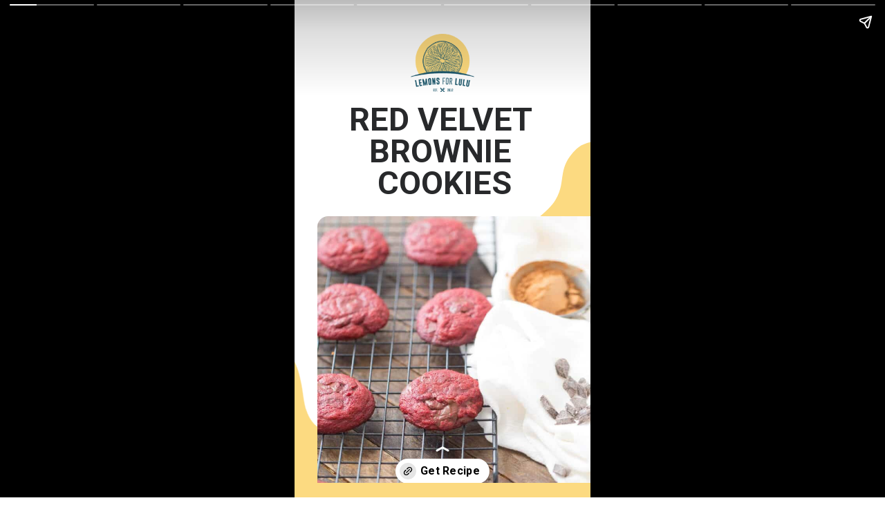

--- FILE ---
content_type: text/html; charset=utf-8
request_url: https://www.lemonsforlulu.com/web-stories/red-velvet-brownie-cookies-story/
body_size: 24188
content:
<!DOCTYPE html>
<html amp="" lang="en-US" transformed="self;v=1" i-amphtml-layout=""><head><meta charset="utf-8"><meta name="viewport" content="width=device-width,minimum-scale=1"><link rel="modulepreload" href="https://cdn.ampproject.org/v0.mjs" as="script" crossorigin="anonymous"><link rel="preconnect" href="https://cdn.ampproject.org"><link rel="preload" as="script" href="https://cdn.ampproject.org/v0/amp-story-1.0.js"><style amp-runtime="" i-amphtml-version="012512221826001">html{overflow-x:hidden!important}html.i-amphtml-fie{height:100%!important;width:100%!important}html:not([amp4ads]),html:not([amp4ads]) body{height:auto!important}html:not([amp4ads]) body{margin:0!important}body{-webkit-text-size-adjust:100%;-moz-text-size-adjust:100%;-ms-text-size-adjust:100%;text-size-adjust:100%}html.i-amphtml-singledoc.i-amphtml-embedded{-ms-touch-action:pan-y pinch-zoom;touch-action:pan-y pinch-zoom}html.i-amphtml-fie>body,html.i-amphtml-singledoc>body{overflow:visible!important}html.i-amphtml-fie:not(.i-amphtml-inabox)>body,html.i-amphtml-singledoc:not(.i-amphtml-inabox)>body{position:relative!important}html.i-amphtml-ios-embed-legacy>body{overflow-x:hidden!important;overflow-y:auto!important;position:absolute!important}html.i-amphtml-ios-embed{overflow-y:auto!important;position:static}#i-amphtml-wrapper{overflow-x:hidden!important;overflow-y:auto!important;position:absolute!important;top:0!important;left:0!important;right:0!important;bottom:0!important;margin:0!important;display:block!important}html.i-amphtml-ios-embed.i-amphtml-ios-overscroll,html.i-amphtml-ios-embed.i-amphtml-ios-overscroll>#i-amphtml-wrapper{-webkit-overflow-scrolling:touch!important}#i-amphtml-wrapper>body{position:relative!important;border-top:1px solid transparent!important}#i-amphtml-wrapper+body{visibility:visible}#i-amphtml-wrapper+body .i-amphtml-lightbox-element,#i-amphtml-wrapper+body[i-amphtml-lightbox]{visibility:hidden}#i-amphtml-wrapper+body[i-amphtml-lightbox] .i-amphtml-lightbox-element{visibility:visible}#i-amphtml-wrapper.i-amphtml-scroll-disabled,.i-amphtml-scroll-disabled{overflow-x:hidden!important;overflow-y:hidden!important}amp-instagram{padding:54px 0px 0px!important;background-color:#fff}amp-iframe iframe{box-sizing:border-box!important}[amp-access][amp-access-hide]{display:none}[subscriptions-dialog],body:not(.i-amphtml-subs-ready) [subscriptions-action],body:not(.i-amphtml-subs-ready) [subscriptions-section]{display:none!important}amp-experiment,amp-live-list>[update]{display:none}amp-list[resizable-children]>.i-amphtml-loading-container.amp-hidden{display:none!important}amp-list [fetch-error],amp-list[load-more] [load-more-button],amp-list[load-more] [load-more-end],amp-list[load-more] [load-more-failed],amp-list[load-more] [load-more-loading]{display:none}amp-list[diffable] div[role=list]{display:block}amp-story-page,amp-story[standalone]{min-height:1px!important;display:block!important;height:100%!important;margin:0!important;padding:0!important;overflow:hidden!important;width:100%!important}amp-story[standalone]{background-color:#000!important;position:relative!important}amp-story-page{background-color:#757575}amp-story .amp-active>div,amp-story .i-amphtml-loader-background{display:none!important}amp-story-page:not(:first-of-type):not([distance]):not([active]){transform:translateY(1000vh)!important}amp-autocomplete{position:relative!important;display:inline-block!important}amp-autocomplete>input,amp-autocomplete>textarea{padding:0.5rem;border:1px solid rgba(0,0,0,.33)}.i-amphtml-autocomplete-results,amp-autocomplete>input,amp-autocomplete>textarea{font-size:1rem;line-height:1.5rem}[amp-fx^=fly-in]{visibility:hidden}amp-script[nodom],amp-script[sandboxed]{position:fixed!important;top:0!important;width:1px!important;height:1px!important;overflow:hidden!important;visibility:hidden}
/*# sourceURL=/css/ampdoc.css*/[hidden]{display:none!important}.i-amphtml-element{display:inline-block}.i-amphtml-blurry-placeholder{transition:opacity 0.3s cubic-bezier(0.0,0.0,0.2,1)!important;pointer-events:none}[layout=nodisplay]:not(.i-amphtml-element){display:none!important}.i-amphtml-layout-fixed,[layout=fixed][width][height]:not(.i-amphtml-layout-fixed){display:inline-block;position:relative}.i-amphtml-layout-responsive,[layout=responsive][width][height]:not(.i-amphtml-layout-responsive),[width][height][heights]:not([layout]):not(.i-amphtml-layout-responsive),[width][height][sizes]:not(img):not([layout]):not(.i-amphtml-layout-responsive){display:block;position:relative}.i-amphtml-layout-intrinsic,[layout=intrinsic][width][height]:not(.i-amphtml-layout-intrinsic){display:inline-block;position:relative;max-width:100%}.i-amphtml-layout-intrinsic .i-amphtml-sizer{max-width:100%}.i-amphtml-intrinsic-sizer{max-width:100%;display:block!important}.i-amphtml-layout-container,.i-amphtml-layout-fixed-height,[layout=container],[layout=fixed-height][height]:not(.i-amphtml-layout-fixed-height){display:block;position:relative}.i-amphtml-layout-fill,.i-amphtml-layout-fill.i-amphtml-notbuilt,[layout=fill]:not(.i-amphtml-layout-fill),body noscript>*{display:block;overflow:hidden!important;position:absolute;top:0;left:0;bottom:0;right:0}body noscript>*{position:absolute!important;width:100%;height:100%;z-index:2}body noscript{display:inline!important}.i-amphtml-layout-flex-item,[layout=flex-item]:not(.i-amphtml-layout-flex-item){display:block;position:relative;-ms-flex:1 1 auto;flex:1 1 auto}.i-amphtml-layout-fluid{position:relative}.i-amphtml-layout-size-defined{overflow:hidden!important}.i-amphtml-layout-awaiting-size{position:absolute!important;top:auto!important;bottom:auto!important}i-amphtml-sizer{display:block!important}@supports (aspect-ratio:1/1){i-amphtml-sizer.i-amphtml-disable-ar{display:none!important}}.i-amphtml-blurry-placeholder,.i-amphtml-fill-content{display:block;height:0;max-height:100%;max-width:100%;min-height:100%;min-width:100%;width:0;margin:auto}.i-amphtml-layout-size-defined .i-amphtml-fill-content{position:absolute;top:0;left:0;bottom:0;right:0}.i-amphtml-replaced-content,.i-amphtml-screen-reader{padding:0!important;border:none!important}.i-amphtml-screen-reader{position:fixed!important;top:0px!important;left:0px!important;width:4px!important;height:4px!important;opacity:0!important;overflow:hidden!important;margin:0!important;display:block!important;visibility:visible!important}.i-amphtml-screen-reader~.i-amphtml-screen-reader{left:8px!important}.i-amphtml-screen-reader~.i-amphtml-screen-reader~.i-amphtml-screen-reader{left:12px!important}.i-amphtml-screen-reader~.i-amphtml-screen-reader~.i-amphtml-screen-reader~.i-amphtml-screen-reader{left:16px!important}.i-amphtml-unresolved{position:relative;overflow:hidden!important}.i-amphtml-select-disabled{-webkit-user-select:none!important;-ms-user-select:none!important;user-select:none!important}.i-amphtml-notbuilt,[layout]:not(.i-amphtml-element),[width][height][heights]:not([layout]):not(.i-amphtml-element),[width][height][sizes]:not(img):not([layout]):not(.i-amphtml-element){position:relative;overflow:hidden!important;color:transparent!important}.i-amphtml-notbuilt:not(.i-amphtml-layout-container)>*,[layout]:not([layout=container]):not(.i-amphtml-element)>*,[width][height][heights]:not([layout]):not(.i-amphtml-element)>*,[width][height][sizes]:not([layout]):not(.i-amphtml-element)>*{display:none}amp-img:not(.i-amphtml-element)[i-amphtml-ssr]>img.i-amphtml-fill-content{display:block}.i-amphtml-notbuilt:not(.i-amphtml-layout-container),[layout]:not([layout=container]):not(.i-amphtml-element),[width][height][heights]:not([layout]):not(.i-amphtml-element),[width][height][sizes]:not(img):not([layout]):not(.i-amphtml-element){color:transparent!important;line-height:0!important}.i-amphtml-ghost{visibility:hidden!important}.i-amphtml-element>[placeholder],[layout]:not(.i-amphtml-element)>[placeholder],[width][height][heights]:not([layout]):not(.i-amphtml-element)>[placeholder],[width][height][sizes]:not([layout]):not(.i-amphtml-element)>[placeholder]{display:block;line-height:normal}.i-amphtml-element>[placeholder].amp-hidden,.i-amphtml-element>[placeholder].hidden{visibility:hidden}.i-amphtml-element:not(.amp-notsupported)>[fallback],.i-amphtml-layout-container>[placeholder].amp-hidden,.i-amphtml-layout-container>[placeholder].hidden{display:none}.i-amphtml-layout-size-defined>[fallback],.i-amphtml-layout-size-defined>[placeholder]{position:absolute!important;top:0!important;left:0!important;right:0!important;bottom:0!important;z-index:1}amp-img[i-amphtml-ssr]:not(.i-amphtml-element)>[placeholder]{z-index:auto}.i-amphtml-notbuilt>[placeholder]{display:block!important}.i-amphtml-hidden-by-media-query{display:none!important}.i-amphtml-element-error{background:red!important;color:#fff!important;position:relative!important}.i-amphtml-element-error:before{content:attr(error-message)}i-amp-scroll-container,i-amphtml-scroll-container{position:absolute;top:0;left:0;right:0;bottom:0;display:block}i-amp-scroll-container.amp-active,i-amphtml-scroll-container.amp-active{overflow:auto;-webkit-overflow-scrolling:touch}.i-amphtml-loading-container{display:block!important;pointer-events:none;z-index:1}.i-amphtml-notbuilt>.i-amphtml-loading-container{display:block!important}.i-amphtml-loading-container.amp-hidden{visibility:hidden}.i-amphtml-element>[overflow]{cursor:pointer;position:relative;z-index:2;visibility:hidden;display:initial;line-height:normal}.i-amphtml-layout-size-defined>[overflow]{position:absolute}.i-amphtml-element>[overflow].amp-visible{visibility:visible}template{display:none!important}.amp-border-box,.amp-border-box *,.amp-border-box :after,.amp-border-box :before{box-sizing:border-box}amp-pixel{display:none!important}amp-analytics,amp-auto-ads,amp-story-auto-ads{position:fixed!important;top:0!important;width:1px!important;height:1px!important;overflow:hidden!important;visibility:hidden}amp-story{visibility:hidden!important}html.i-amphtml-fie>amp-analytics{position:initial!important}[visible-when-invalid]:not(.visible),form [submit-error],form [submit-success],form [submitting]{display:none}amp-accordion{display:block!important}@media (min-width:1px){:where(amp-accordion>section)>:first-child{margin:0;background-color:#efefef;padding-right:20px;border:1px solid #dfdfdf}:where(amp-accordion>section)>:last-child{margin:0}}amp-accordion>section{float:none!important}amp-accordion>section>*{float:none!important;display:block!important;overflow:hidden!important;position:relative!important}amp-accordion,amp-accordion>section{margin:0}amp-accordion:not(.i-amphtml-built)>section>:last-child{display:none!important}amp-accordion:not(.i-amphtml-built)>section[expanded]>:last-child{display:block!important}
/*# sourceURL=/css/ampshared.css*/</style><meta name="amp-story-generator-name" content="Web Stories for WordPress"><meta name="amp-story-generator-version" content="1.42.0"><meta name="robots" content="index, follow, max-image-preview:large, max-snippet:-1, max-video-preview:-1"><meta name="description" content="These red velvet brownie cookies are so rich and full of chocolate. They are incredibly moist too. Biting into these cookies is just like biting into a very fudgy brownie."><meta property="og:locale" content="en_US"><meta property="og:type" content="article"><meta property="og:title" content="RED VELVET BROWNIE COOKIES STORY - LemonsforLulu.com"><meta property="og:description" content="These red velvet brownie cookies are so rich and full of chocolate. They are incredibly moist too. Biting into these cookies is just like biting into a very fudgy brownie."><meta property="og:url" content="https://www.lemonsforlulu.com/web-stories/red-velvet-brownie-cookies-story/"><meta property="og:site_name" content="LemonsforLulu.com"><meta property="article:publisher" content="https://www.facebook.com/LemonsForLulu/?eid=ARAQKl6EKIRw6oyH1j-xYzqcBqPQ4_Kitva9pEekK1JM7fZ0SUIQHsl28S6iK4fg-gNRY3K10kPfosX2"><meta property="og:image" content="https://cdn.lemonsforlulu.com/wp-content/uploads/2016/11/cropped-Red-Velvet-Brownie-Cookies-4.jpg"><meta property="og:image:width" content="640"><meta property="og:image:height" content="853"><meta property="og:image:type" content="image/jpeg"><meta name="twitter:card" content="summary_large_image"><meta name="twitter:site" content="@lemonsforlulu"><meta name="twitter:label1" content="Est. reading time"><meta name="twitter:data1" content="1 minute"><meta property="og:locale" content="en_US"><meta property="og:type" content="article"><meta property="og:title" content="RED VELVET BROWNIE COOKIES STORY"><meta property="og:description" content="These red velvet brownie cookies are so rich and full of chocolate. They are incredibly moist too. Biting into these cookies is just like biting into a very fudgy brownie."><meta property="og:url" content="https://www.lemonsforlulu.com/web-stories/red-velvet-brownie-cookies-story/"><meta property="og:site_name" content="LemonsforLulu.com"><meta property="og:updated_time" content="2021-12-21T08:52:32+00:00"><meta property="article:published_time" content="2022-01-10T06:00:00+00:00"><meta property="article:modified_time" content="2021-12-21T08:52:32+00:00"><meta name="twitter:card" content="summary_large_image"><meta name="twitter:title" content="RED VELVET BROWNIE COOKIES STORY"><meta name="twitter:description" content="These red velvet brownie cookies are so rich and full of chocolate. They are incredibly moist too. Biting into these cookies is just like biting into a very fudgy brownie."><meta class="flipboard-article" content="These red velvet brownie cookies are so rich and full of chocolate. They are incredibly moist too. Biting into these cookies is just like biting into a very fudgy brownie."><meta property="fb:app_id" content="401584623195730"><meta property="og:image" content="https://cdn.lemonsforlulu.com/wp-content/uploads/2016/11/cropped-Red-Velvet-Brownie-Cookies-4.jpg"><meta name="twitter:image" content="https://cdn.lemonsforlulu.com/wp-content/uploads/2016/11/cropped-Red-Velvet-Brownie-Cookies-4.jpg"><meta property="og:image:width" content="640"><meta property="og:image:height" content="853"><meta name="msapplication-TileImage" content="https://cdn.lemonsforlulu.com/wp-content/uploads/2021/09/favicon.png"><link rel="preconnect" href="https://fonts.gstatic.com" crossorigin=""><link rel="dns-prefetch" href="https://fonts.gstatic.com"><link rel="preconnect" href="https://fonts.gstatic.com/" crossorigin=""><script async="" src="https://cdn.ampproject.org/v0.mjs" type="module" crossorigin="anonymous"></script><script async nomodule src="https://cdn.ampproject.org/v0.js" crossorigin="anonymous"></script><script async="" src="https://cdn.ampproject.org/v0/amp-story-1.0.mjs" custom-element="amp-story" type="module" crossorigin="anonymous"></script><script async nomodule src="https://cdn.ampproject.org/v0/amp-story-1.0.js" crossorigin="anonymous" custom-element="amp-story"></script><script src="https://cdn.ampproject.org/v0/amp-analytics-0.1.mjs" async="" custom-element="amp-analytics" type="module" crossorigin="anonymous"></script><script async nomodule src="https://cdn.ampproject.org/v0/amp-analytics-0.1.js" crossorigin="anonymous" custom-element="amp-analytics"></script><script src="https://cdn.ampproject.org/v0/amp-consent-0.1.mjs" async="" custom-element="amp-consent" type="module" crossorigin="anonymous"></script><script async nomodule src="https://cdn.ampproject.org/v0/amp-consent-0.1.js" crossorigin="anonymous" custom-element="amp-consent"></script><script src="https://cdn.ampproject.org/v0/amp-geo-0.1.mjs" async="" custom-element="amp-geo" type="module" crossorigin="anonymous"></script><script async nomodule src="https://cdn.ampproject.org/v0/amp-geo-0.1.js" crossorigin="anonymous" custom-element="amp-geo"></script><script src="https://cdn.ampproject.org/v0/amp-story-auto-ads-0.1.mjs" async="" custom-element="amp-story-auto-ads" type="module" crossorigin="anonymous"></script><script async nomodule src="https://cdn.ampproject.org/v0/amp-story-auto-ads-0.1.js" crossorigin="anonymous" custom-element="amp-story-auto-ads"></script><link rel="icon" href="https://cdn.lemonsforlulu.com/wp-content/uploads/2021/09/favicon.png" sizes="32x32"><link rel="icon" href="https://cdn.lemonsforlulu.com/wp-content/uploads/2021/09/favicon.png" sizes="192x192"><link href="https://fonts.googleapis.com/css2?display=swap&amp;family=Roboto%3Awght%40400%3B700" rel="stylesheet"><style amp-custom="">amp-story-page{background-color:#131516}amp-story-grid-layer{overflow:visible}@media (max-aspect-ratio: 9 / 16){@media (min-aspect-ratio: 320 / 678){amp-story-grid-layer.grid-layer{margin-top:calc(( 100% / .5625 - 100% / .66666666666667 ) / 2)}}}.page-fullbleed-area,.page-background-overlay-area{position:absolute;overflow:hidden;width:100%;left:0;height:calc(1.1851851851852 * 100%);top:calc(( 1 - 1.1851851851852 ) * 100% / 2)}.element-overlay-area{position:absolute;width:100%;height:100%;top:0;left:0}.page-safe-area{overflow:visible;position:absolute;top:0;bottom:0;left:0;right:0;width:100%;height:calc(.84375 * 100%);margin:auto 0}.mask{position:absolute;overflow:hidden}.fill{position:absolute;top:0;left:0;right:0;bottom:0;margin:0}@media (prefers-reduced-motion: no-preference){.animation-wrapper{opacity:var(--initial-opacity);transform:var(--initial-transform)}}._c84718f{background-color:#fff}._6120891{position:absolute;pointer-events:none;left:0;top:-9.25926%;width:100%;height:118.51852%;opacity:1}._89d52dd{pointer-events:initial;width:100%;height:100%;display:block;position:absolute;top:0;left:0;z-index:0}._dc67a5c{will-change:transform}._d63b674{position:absolute;pointer-events:none;left:79.61165%;top:25.56634%;width:44.66019%;height:32.8479%;opacity:1}._75da10d{width:100%;height:100%;display:block;position:absolute;top:0;left:0;--initial-opacity:0;--initial-transform:none}._99b6441{width:100%;height:100%;display:block;position:absolute;top:0;left:0;--initial-opacity:1;--initial-transform:translate3d(45.65218%,0px,0)}._3e10a03{pointer-events:initial;width:100%;height:100%;display:block;position:absolute;top:0;left:0;z-index:0;clip-path:url("#mask-blob-3-cc76aabc-b0b9-418a-82f8-ff5f9768094f-output");-webkit-clip-path:url("#mask-blob-3-cc76aabc-b0b9-418a-82f8-ff5f9768094f-output")}._243bf4d{background-color:#fcda81;will-change:transform}._49ebcb5{position:absolute;pointer-events:none;left:-54.85437%;top:69.57929%;width:79.85437%;height:57.44337%;transform:rotate(115deg);opacity:1}._06dc776{width:100%;height:100%;display:block;position:absolute;top:0;left:0;--initial-opacity:1;--initial-transform:rotate(-115deg) translate3d(-31.30699%,0px,0) rotate(115deg)}._afc998a{pointer-events:initial;width:100%;height:100%;display:block;position:absolute;top:0;left:0;z-index:0;clip-path:url("#mask-blob-5-8d6f8e6b-57ec-4b8e-893b-b66ce2a58914-output");-webkit-clip-path:url("#mask-blob-5-8d6f8e6b-57ec-4b8e-893b-b66ce2a58914-output")}._b313f85{position:absolute;pointer-events:none;left:16.26214%;top:16.66667%;width:68.93204%;height:22.65372%;opacity:1}._dfdd33f{width:100%;height:100%;display:block;position:absolute;top:0;left:0;--initial-opacity:1;--initial-transform:translate3d(-123.59155%,0px,0)}._5fc3ea7{pointer-events:initial;width:100%;height:100%;display:block;position:absolute;top:0;left:0;z-index:0;border-radius:.70422535211268% .70422535211268% .70422535211268% .70422535211268%/1.4285714285714% 1.4285714285714% 1.4285714285714% 1.4285714285714%}._05a6819{white-space:pre-wrap;overflow-wrap:break-word;word-break:break-word;margin:1.3616857394366% 0;font-family:"Roboto",sans-serif;font-size:.728155em;line-height:1;text-align:center;padding:0;color:#000}._e3b27ca{font-weight:700;color:#28292b}._372e022{position:absolute;pointer-events:none;left:7.76699%;top:42.71845%;width:92.47573%;height:74.43366%;opacity:1}._4bb3cd2{width:100%;height:100%;display:block;position:absolute;top:0;left:0;--initial-opacity:1;--initial-transform:translate3d(0px,89.39613%,0)}._d4021ba{pointer-events:initial;width:100%;height:100%;display:block;position:absolute;top:0;left:0;z-index:0;border-radius:3.9370078740157% 0% 0% 0%/3.2608695652174% 0% 0% 0%}._66dde03{position:absolute;width:100%;height:124.23913%;left:0%;top:-12.11956%}._a194aac{position:absolute;pointer-events:none;left:39.32039%;top:1.61812%;width:21.35922%;height:13.1068%;opacity:1}._a1808dd{position:absolute;width:100%;height:100.4997%;left:0%;top:-.24985%}._446f936{background-color:#fcda81}._5f325cc{position:absolute;pointer-events:none;left:11.8932%;top:.48544%;width:77.42718%;height:42.71845%;opacity:1}._8e569e1{width:100%;height:100%;display:block;position:absolute;top:0;left:0;--initial-opacity:1;--initial-transform:translate3d(0px,254.6296%,0)}._de79ccd{white-space:pre-wrap;overflow-wrap:break-word;word-break:break-word;margin:-.16310736677116% 0;font-family:"Roboto",sans-serif;font-size:.598706em;line-height:1.2;text-align:center;padding:0;color:#000}._a54b2c2{position:absolute;pointer-events:none;left:-4.61165%;top:47.24919%;width:108.25243%;height:65.04854%;opacity:1}._7989c52{width:100%;height:100%;display:block;position:absolute;top:0;left:0;--initial-opacity:1;--initial-transform:scale(1)}._32a4999{position:absolute;width:100%;height:166.41792%;left:0%;top:-33.20896%}._5c54ecb{position:absolute;pointer-events:none;left:8.00971%;top:43.52751%;width:11.16505%;height:7.11974%;transform:rotate(180deg);opacity:1}._7e47afb{pointer-events:initial;width:100%;height:100%;display:block;position:absolute;top:0;left:0;z-index:0;clip-path:url("#mask-triangle-25846ef3-801e-4419-880c-ac5fd119a0d2-output");-webkit-clip-path:url("#mask-triangle-25846ef3-801e-4419-880c-ac5fd119a0d2-output")}._b8f6239{position:absolute;pointer-events:none;left:11.8932%;top:13.26861%;width:74.51456%;height:23.13916%;opacity:1}._b422862{width:100%;height:100%;display:block;position:absolute;top:0;left:0;--initial-opacity:1;--initial-transform:translate3d(0px,414.84069%,0)}._d32216e{white-space:pre-wrap;overflow-wrap:break-word;word-break:break-word;margin:-.18322475570033% 0;font-family:"Roboto",sans-serif;font-size:.647249em;line-height:1.2;text-align:center;padding:0;color:#000}._5447c73{position:absolute;pointer-events:none;left:-4.12621%;top:53.8835%;width:108.25243%;height:57.9288%;opacity:1}._4c76e25{position:absolute;width:100%;height:186.87152%;left:0%;top:-61.97704%}._092af36{position:absolute;pointer-events:none;left:8.73786%;top:50.16181%;width:11.16505%;height:7.11974%;transform:rotate(180deg);opacity:1}._5add086{pointer-events:initial;width:100%;height:100%;display:block;position:absolute;top:0;left:0;z-index:0;clip-path:url("#mask-triangle-9bbadff5-a43d-4b6d-b82c-f15c5088bf84-output");-webkit-clip-path:url("#mask-triangle-9bbadff5-a43d-4b6d-b82c-f15c5088bf84-output")}._0280771{background-color:#c6bcb4}._254c3af{width:100%;height:100%;display:block;position:absolute;top:0;left:0}._411385a{position:absolute;width:118.51852%;height:100%;left:-9.25926%;top:0%}._2400129{position:absolute;pointer-events:none;left:11.8932%;top:0;width:87.86408%;height:84.46602%;opacity:1}._c88d692{pointer-events:initial;width:100%;height:100%;display:block;position:absolute;top:0;left:0;z-index:0;border-radius:22.099447513812% 0% 0% 22.099447513812%/15.325670498084% 0% 0% 15.325670498084%}._26ebd2c{background-color:rgba(238,238,238,.88);will-change:transform}._2b922c9{position:absolute;pointer-events:none;left:27.91262%;top:11.48867%;width:58.00971%;height:70.55016%;opacity:1}._c1404ce{width:100%;height:100%;display:block;position:absolute;top:0;left:0;--initial-opacity:1;--initial-transform:translate3d(0px,-129.40876%,0)}._7119aed{pointer-events:initial;width:100%;height:100%;display:block;position:absolute;top:0;left:0;z-index:0;border-radius:.83682008368201% .83682008368201% .83682008368201% .83682008368201%/.45871559633028% .45871559633028% .45871559633028% .45871559633028%}._0d2e6dc{white-space:pre-wrap;overflow-wrap:break-word;word-break:break-word;margin:-.15298117154812% 0;font-family:"Roboto",sans-serif;font-size:.420712em;line-height:1.2;text-align:initial;padding:0;color:#000}._dc2666c{color:#28292b}._0268f20{position:absolute;pointer-events:none;left:25.72816%;top:3.23625%;width:62.37864%;height:6.6343%;opacity:1}._83b31d3{width:100%;height:100%;display:block;position:absolute;top:0;left:0;--initial-opacity:1;--initial-transform:translate3d(0px,-288.34708%,0)}._50c1ef7{pointer-events:initial;width:100%;height:100%;display:block;position:absolute;top:0;left:0;z-index:0;border-radius:.77821011673152% .77821011673152% .77821011673152% .77821011673152%/4.8780487804878% 4.8780487804878% 4.8780487804878% 4.8780487804878%}._674c084{white-space:pre-wrap;overflow-wrap:break-word;word-break:break-word;margin:-.18604085603113% 0;font-family:"Roboto",sans-serif;font-size:.550162em;line-height:1.2;text-align:initial;padding:0;color:#000}._f376028{font-weight:700;color:#1e596d}._62b423f{position:absolute;pointer-events:none;left:.72816%;top:-27.50809%;width:100.24272%;height:66.99029%;opacity:1}._6a31371{position:absolute;width:100%;height:149.63769%;left:0%;top:-24.81884%}._51c0287{position:absolute;pointer-events:none;left:0;top:39.64401%;width:101.21359%;height:.97087%;opacity:1}._d768f1f{width:100%;height:100%;display:block;position:absolute;top:0;left:0;--initial-opacity:1;--initial-transform:translate3d(98.80096%,0px,0)}._d6b2bef{background-color:#1e596d;will-change:transform}._b108d7f{position:absolute;pointer-events:none;left:14.56311%;top:42.23301%;width:76.21359%;height:5.50162%;opacity:1}._1381a47{width:100%;height:100%;display:block;position:absolute;top:0;left:0;--initial-opacity:1;--initial-transform:translate3d(-119.10829%,0px,0)}._28d7a19{pointer-events:initial;width:100%;height:100%;display:block;position:absolute;top:0;left:0;z-index:0;border-radius:.63694267515924% .63694267515924% .63694267515924% .63694267515924%/5.8823529411765% 5.8823529411765% 5.8823529411765% 5.8823529411765%}._f57ca2e{white-space:pre-wrap;overflow-wrap:break-word;word-break:break-word;margin:0;font-family:"Roboto",sans-serif;font-size:.355987em;line-height:calc(1.4em + .36363687438024em);text-align:initial;padding:0;color:#000;background-color:#fcda81;background:none}._fb92d86{display:block;position:relative;left:0;top:0;margin:-.79916401273885% 0;-webkit-box-decoration-break:clone;box-decoration-break:clone}._acc4a9e{background-color:#fcda81;-webkit-box-decoration-break:clone;box-decoration-break:clone;position:relative;padding:1.2738853503185% 2.5477707006369%;text-align:initial;border-radius:2px 2px 2px 2px;color:transparent}._47e5cc9{font-weight:700}._495e578{white-space:pre-wrap;overflow-wrap:break-word;word-break:break-word;margin:0;font-family:"Roboto",sans-serif;font-size:.355987em;line-height:calc(1.4em + .36363687438024em);text-align:initial;padding:0;color:#000;background-color:#fcda81;background:none;position:absolute;top:0;left:0;right:0}._c16807a{background-color:#fcda81;-webkit-box-decoration-break:clone;box-decoration-break:clone;position:relative;padding:1.2738853503185% 2.5477707006369%;text-align:initial;border-radius:2px 2px 2px 2px;background:none}._76c6b89{position:absolute;pointer-events:none;left:14.56311%;top:49.35275%;width:72.57282%;height:42.55663%;opacity:1}._70ebc54{width:100%;height:100%;display:block;position:absolute;top:0;left:0;--initial-opacity:1;--initial-transform:translate3d(-120.06689%,0px,0)}._6783cc7{pointer-events:initial;width:100%;height:100%;display:block;position:absolute;top:0;left:0;z-index:0;border-radius:.66889632107023% .66889632107023% .66889632107023% .66889632107023%/.76045627376426% .76045627376426% .76045627376426% .76045627376426%}._e4dd98b{white-space:pre-wrap;overflow-wrap:break-word;word-break:break-word;margin:-.91555183946488% 0;font-family:"Roboto",sans-serif;font-size:.38835em;line-height:1.4;text-align:initial;padding:0;color:#000}._f05f5b2{position:absolute;pointer-events:none;left:0;top:47.73463%;width:102.42718%;height:68.12298%;opacity:1}._5d2f14c{position:absolute;width:100%;height:150.35628%;left:0%;top:-25.17814%}._835bf61{position:absolute;pointer-events:none;left:0;top:47.57282%;width:101.94175%;height:.97087%;opacity:1}._6316ac7{width:100%;height:100%;display:block;position:absolute;top:0;left:0;--initial-opacity:1;--initial-transform:translate3d(98.09524%,0px,0)}._57c914a{position:absolute;pointer-events:none;left:12.37864%;top:2.26537%;width:76.21359%;height:5.17799%;opacity:1}._6dcebe9{width:100%;height:100%;display:block;position:absolute;top:0;left:0;--initial-opacity:1;--initial-transform:translate3d(-116.24204%,0px,0)}._a871bc8{pointer-events:initial;width:100%;height:100%;display:block;position:absolute;top:0;left:0;z-index:0;border-radius:.63694267515924% .63694267515924% .63694267515924% .63694267515924%/6.25% 6.25% 6.25% 6.25%}._6eefbdd{position:absolute;pointer-events:none;left:12.62136%;top:11.00324%;width:79.61165%;height:34.14239%;opacity:1}._7cac6bc{width:100%;height:100%;display:block;position:absolute;top:0;left:0;--initial-opacity:1;--initial-transform:translate3d(-115.85366%,0px,0)}._59ebdc8{pointer-events:initial;width:100%;height:100%;display:block;position:absolute;top:0;left:0;z-index:0;border-radius:.60975609756098% .60975609756098% .60975609756098% .60975609756098%/.9478672985782% .9478672985782% .9478672985782% .9478672985782%}._e766c03{white-space:pre-wrap;overflow-wrap:break-word;word-break:break-word;margin:-.86937881097561% 0;font-family:"Roboto",sans-serif;font-size:.404531em;line-height:1.4;text-align:initial;padding:0;color:#000}._88200ba{position:absolute;pointer-events:none;left:0;top:-18.28479%;width:100.24272%;height:66.99029%;opacity:1}._71d613c{position:absolute;pointer-events:none;left:.36408%;top:48.7055%;width:101.21359%;height:.97087%;opacity:1}._0da3cd0{width:100%;height:100%;display:block;position:absolute;top:0;left:0;--initial-opacity:1;--initial-transform:translate3d(98.44125%,0px,0)}._b01f767{position:absolute;pointer-events:none;left:15.04854%;top:51.94175%;width:76.21359%;height:5.17799%;opacity:1}._d2d8b28{width:100%;height:100%;display:block;position:absolute;top:0;left:0;--initial-opacity:1;--initial-transform:translate3d(-119.74522%,0px,0)}._20f0a3b{position:absolute;pointer-events:none;left:14.80583%;top:59.54693%;width:76.21359%;height:30.90615%;opacity:1}._a5f8560{width:100%;height:100%;display:block;position:absolute;top:0;left:0;--initial-opacity:1;--initial-transform:translate3d(-119.42676%,0px,0)}._a578b75{pointer-events:initial;width:100%;height:100%;display:block;position:absolute;top:0;left:0;z-index:0;border-radius:.63694267515924% .63694267515924% .63694267515924% .63694267515924%/1.0471204188482% 1.0471204188482% 1.0471204188482% 1.0471204188482%}._34ed223{white-space:pre-wrap;overflow-wrap:break-word;word-break:break-word;margin:-1.0171178343949% 0;font-family:"Roboto",sans-serif;font-size:.453074em;line-height:1.4;text-align:initial;padding:0;color:#000}._3adf60b{position:absolute;pointer-events:none;left:0;top:41.90939%;width:102.42718%;height:69.90291%;opacity:1}._0c72fa2{position:absolute;width:100%;height:146.52778%;left:0%;top:-23.26389%}._7260a3a{position:absolute;pointer-events:none;left:0;top:41.74757%;width:101.94175%;height:.97087%;opacity:1}._e356b9f{position:absolute;pointer-events:none;left:11.8932%;top:0;width:76.21359%;height:5.17799%;opacity:1}._9257819{width:100%;height:100%;display:block;position:absolute;top:0;left:0;--initial-opacity:1;--initial-transform:translate3d(-115.60509%,0px,0)}._c16c797{position:absolute;pointer-events:none;left:13.83495%;top:7.44337%;width:74.75728%;height:29.44984%;opacity:1}._c8cfe5f{width:100%;height:100%;display:block;position:absolute;top:0;left:0;--initial-opacity:1;--initial-transform:translate3d(-118.50649%,0px,0)}._341a662{pointer-events:initial;width:100%;height:100%;display:block;position:absolute;top:0;left:0;z-index:0;border-radius:.64935064935065% .64935064935065% .64935064935065% .64935064935065%/1.0989010989011% 1.0989010989011% 1.0989010989011% 1.0989010989011%}._307691f{white-space:pre-wrap;overflow-wrap:break-word;word-break:break-word;margin:-1.2591314935065% 0;font-family:"Roboto",sans-serif;font-size:.550162em;line-height:1.4;text-align:initial;padding:0;color:#000}._7a099c5{background-color:rgba(0,0,0,.5)}._e5ba101{position:absolute;pointer-events:none;left:13.59223%;top:29.28803%;width:72.57282%;height:33.65696%;opacity:1}._9bf6c22{width:100%;height:100%;display:block;position:absolute;top:0;left:0;--initial-opacity:1;--initial-transform:translate3d(0px,237.60681%,0)}._a2e85e2{white-space:pre-wrap;overflow-wrap:break-word;word-break:break-word;margin:-.87844899665552% 0;font-family:"Roboto",sans-serif;font-size:.66343em;line-height:1.3;text-align:center;padding:0;color:#000}._14af73e{font-weight:700;color:#fff}._7beb253{position:absolute;pointer-events:none;left:12.86408%;top:1.45631%;width:61.40777%;height:14.56311%;opacity:1}._ae7a799{pointer-events:initial;width:100%;height:100%;display:block;position:absolute;top:0;left:0;z-index:0;border-radius:.79051383399209% .79051383399209% .79051383399209% .79051383399209%/2.2222222222222% 2.2222222222222% 2.2222222222222% 2.2222222222222%}._e3b86f5{white-space:pre-wrap;overflow-wrap:break-word;word-break:break-word;margin:2.3641304347826% 0;font-family:"Roboto",sans-serif;font-size:.711974em;line-height:.9;text-align:left;padding:0;color:#000}._d3afcc7{font-weight:700;color:#1e596d;text-transform:uppercase}._8ce5f73{position:absolute;pointer-events:none;left:12.86408%;top:19.7411%;width:35.19417%;height:17.79935%;opacity:1}._e4227fa{width:100%;height:100%;display:block;position:absolute;top:0;left:0;--initial-opacity:1;--initial-transform:translate3d(-136.55174%,0px,0)}._1a30972{position:absolute;width:100%;height:197.72728%;left:0%;top:-67.59091%}._aeaefc4{position:absolute;pointer-events:none;left:12.86408%;top:37.21683%;width:35.19417%;height:.97087%;opacity:1}._84ef367{position:absolute;pointer-events:none;left:50%;top:22.49191%;width:41.26214%;height:11.00324%;opacity:1}._a158130{pointer-events:initial;width:100%;height:100%;display:block;position:absolute;top:0;left:0;z-index:0;border-radius:1.1764705882353% 1.1764705882353% 1.1764705882353% 1.1764705882353%/2.9411764705882% 2.9411764705882% 2.9411764705882% 2.9411764705882%}._e80ec64{white-space:pre-wrap;overflow-wrap:break-word;word-break:break-word;margin:1.0615808823529% 0;font-family:"Roboto",sans-serif;font-size:.339806em;line-height:1;text-align:left;padding:0;color:#000}._3507496{position:absolute;pointer-events:none;left:12.37864%;top:41.26214%;width:35.19417%;height:17.79935%;opacity:1}._798735d{width:100%;height:100%;display:block;position:absolute;top:0;left:0;--initial-opacity:1;--initial-transform:translate3d(-135.17242%,0px,0)}._8412127{position:absolute;width:100%;height:197.72728%;left:0%;top:-69.67172%}._f0e8f8a{position:absolute;pointer-events:none;left:12.86408%;top:58.57605%;width:35.19417%;height:.97087%;opacity:1}._9c18d3a{position:absolute;pointer-events:none;left:50.24272%;top:40.61489%;width:25.97087%;height:19.90291%;opacity:1}._0166a4c{pointer-events:initial;width:100%;height:100%;display:block;position:absolute;top:0;left:0;z-index:0;border-radius:1.8691588785047% 1.8691588785047% 1.8691588785047% 1.8691588785047%/1.6260162601626% 1.6260162601626% 1.6260162601626% 1.6260162601626%}._f92b98f{white-space:pre-wrap;overflow-wrap:break-word;word-break:break-word;margin:1.9275700934579% 0;font-family:"Roboto",sans-serif;font-size:.38835em;line-height:1;text-align:left;padding:0;color:#000}._14432bb{position:absolute;pointer-events:none;left:12.86408%;top:62.78317%;width:35.19417%;height:17.79935%;opacity:1}._cb11be7{position:absolute;width:101.14942%;height:100%;left:-.57471%;top:0%}._33f4ce4{position:absolute;pointer-events:none;left:12.86408%;top:79.93528%;width:35.19417%;height:.97087%;opacity:1}._d64b2cd{position:absolute;pointer-events:none;left:50.24272%;top:67.47573%;width:39.07767%;height:8.41424%;opacity:1}._fe8bef1{pointer-events:initial;width:100%;height:100%;display:block;position:absolute;top:0;left:0;z-index:0;border-radius:1.2422360248447% 1.2422360248447% 1.2422360248447% 1.2422360248447%/3.8461538461538% 3.8461538461538% 3.8461538461538% 3.8461538461538%}._0a117da{white-space:pre-wrap;overflow-wrap:break-word;word-break:break-word;margin:1.2810559006211% 0;font-family:"Roboto",sans-serif;font-size:.38835em;line-height:1;text-align:left;padding:0;color:#000}._2212dad{position:absolute;pointer-events:none;left:73.54369%;top:-27.34628%;width:53.64078%;height:39.32039%;transform:rotate(295deg);opacity:1}._cc39270{width:100%;height:100%;display:block;position:absolute;top:0;left:0;--initial-opacity:1;--initial-transform:rotate(-295deg) translate3d(49.32126%,0px,0) rotate(295deg)}._ebe93be{pointer-events:initial;width:100%;height:100%;display:block;position:absolute;top:0;left:0;z-index:0;clip-path:url("#mask-blob-3-aa492ae8-73ad-4099-8f1e-58db102a5d8e-output");-webkit-clip-path:url("#mask-blob-3-aa492ae8-73ad-4099-8f1e-58db102a5d8e-output")}._70cf43b{position:absolute;pointer-events:none;left:-51.69903%;top:82.36246%;width:85.92233%;height:61.8123%;transform:rotate(103deg);opacity:1}._db2d1e5{width:100%;height:100%;display:block;position:absolute;top:0;left:0;--initial-opacity:1;--initial-transform:rotate(-103deg) translate3d(-39.83051%,0px,0) rotate(103deg)}._9fea0c1{pointer-events:initial;width:100%;height:100%;display:block;position:absolute;top:0;left:0;z-index:0;clip-path:url("#mask-blob-5-1bed415d-8047-4307-99fc-3e8763480222-output");-webkit-clip-path:url("#mask-blob-5-1bed415d-8047-4307-99fc-3e8763480222-output")}._8fd4707{position:absolute;pointer-events:none;left:12.86408%;top:85.76052%;width:69.41748%;height:8.89968%;opacity:1}._797d189{pointer-events:initial;width:100%;height:100%;display:block;position:absolute;top:0;left:0;z-index:0;border-radius:.6993006993007% .6993006993007% .6993006993007% .6993006993007%/3.6363636363636% 3.6363636363636% 3.6363636363636% 3.6363636363636%}._02f2b9c{white-space:pre-wrap;overflow-wrap:break-word;word-break:break-word;margin:.78125% 0;font-family:"Roboto",sans-serif;font-size:.420712em;line-height:1;text-align:left;padding:0;color:#000}._6c21939{font-weight:700;text-decoration:underline;color:#28292b}

/*# sourceURL=amp-custom.css */</style><link rel="alternate" type="application/rss+xml" title="LemonsforLulu.com » Feed" href="https://www.lemonsforlulu.com/feed/"><link rel="alternate" type="application/rss+xml" title="LemonsforLulu.com » Comments Feed" href="https://www.lemonsforlulu.com/comments/feed/"><link rel="alternate" type="application/rss+xml" title="LemonsforLulu.com » Stories Feed" href="https://www.lemonsforlulu.com/web-stories/feed/"><title>RED VELVET BROWNIE COOKIES STORY - LemonsforLulu.com</title><script type="application/ld+json" class="yoast-schema-graph">{"@context":"https://schema.org","@graph":[{"@type":"Article","@id":"https://www.lemonsforlulu.com/web-stories/red-velvet-brownie-cookies-story/#article","isPartOf":{"@id":"https://www.lemonsforlulu.com/web-stories/red-velvet-brownie-cookies-story/"},"author":{"name":"Alliso","@id":"https://www.lemonsforlulu.com/#/schema/person/7fb1d53800aaf5f92256971e6d0aa178"},"headline":"RED VELVET BROWNIE COOKIES STORY","datePublished":"2022-01-10T11:00:00+00:00","mainEntityOfPage":{"@id":"https://www.lemonsforlulu.com/web-stories/red-velvet-brownie-cookies-story/"},"wordCount":223,"publisher":{"@id":"https://www.lemonsforlulu.com/#organization"},"image":{"@id":"https://www.lemonsforlulu.com/web-stories/red-velvet-brownie-cookies-story/#primaryimage"},"thumbnailUrl":"https://cdn.lemonsforlulu.com/wp-content/uploads/2016/11/cropped-Red-Velvet-Brownie-Cookies-4.jpg","inLanguage":"en-US"},{"@type":"WebPage","@id":"https://www.lemonsforlulu.com/web-stories/red-velvet-brownie-cookies-story/","url":"https://www.lemonsforlulu.com/web-stories/red-velvet-brownie-cookies-story/","name":"RED VELVET BROWNIE COOKIES STORY - LemonsforLulu.com","isPartOf":{"@id":"https://www.lemonsforlulu.com/#website"},"primaryImageOfPage":{"@id":"https://www.lemonsforlulu.com/web-stories/red-velvet-brownie-cookies-story/#primaryimage"},"image":{"@id":"https://www.lemonsforlulu.com/web-stories/red-velvet-brownie-cookies-story/#primaryimage"},"thumbnailUrl":"https://cdn.lemonsforlulu.com/wp-content/uploads/2016/11/cropped-Red-Velvet-Brownie-Cookies-4.jpg","datePublished":"2022-01-10T11:00:00+00:00","breadcrumb":{"@id":"https://www.lemonsforlulu.com/web-stories/red-velvet-brownie-cookies-story/#breadcrumb"},"inLanguage":"en-US","potentialAction":[{"@type":"ReadAction","target":["https://www.lemonsforlulu.com/web-stories/red-velvet-brownie-cookies-story/"]}]},{"@type":"ImageObject","inLanguage":"en-US","@id":"https://www.lemonsforlulu.com/web-stories/red-velvet-brownie-cookies-story/#primaryimage","url":"https://cdn.lemonsforlulu.com/wp-content/uploads/2016/11/cropped-Red-Velvet-Brownie-Cookies-4.jpg","contentUrl":"https://cdn.lemonsforlulu.com/wp-content/uploads/2016/11/cropped-Red-Velvet-Brownie-Cookies-4.jpg","width":640,"height":853,"caption":"cropped-Red-Velvet-Brownie-Cookies-4.jpg"},{"@type":"BreadcrumbList","@id":"https://www.lemonsforlulu.com/web-stories/red-velvet-brownie-cookies-story/#breadcrumb","itemListElement":[{"@type":"ListItem","position":1,"name":"Home","item":"https://www.lemonsforlulu.com/"},{"@type":"ListItem","position":2,"name":"Stories","item":"https://www.lemonsforlulu.com/web-stories/"},{"@type":"ListItem","position":3,"name":"RED VELVET BROWNIE COOKIES STORY"}]},{"@type":"WebSite","@id":"https://www.lemonsforlulu.com/#website","url":"https://www.lemonsforlulu.com/","name":"LemonsforLulu.com","description":"","publisher":{"@id":"https://www.lemonsforlulu.com/#organization"},"potentialAction":[{"@type":"SearchAction","target":{"@type":"EntryPoint","urlTemplate":"https://www.lemonsforlulu.com/?s={search_term_string}"},"query-input":{"@type":"PropertyValueSpecification","valueRequired":true,"valueName":"search_term_string"}}],"inLanguage":"en-US"},{"@type":"Organization","@id":"https://www.lemonsforlulu.com/#organization","name":"Lemons for Lulu","url":"https://www.lemonsforlulu.com/","logo":{"@type":"ImageObject","inLanguage":"en-US","@id":"https://www.lemonsforlulu.com/#/schema/logo/image/","url":"https://cdn.lemonsforlulu.com/wp-content/uploads/2021/09/favicon.png","contentUrl":"https://cdn.lemonsforlulu.com/wp-content/uploads/2021/09/favicon.png","width":64,"height":64,"caption":"Lemons for Lulu"},"image":{"@id":"https://www.lemonsforlulu.com/#/schema/logo/image/"},"sameAs":["https://www.facebook.com/LemonsForLulu/?eid=ARAQKl6EKIRw6oyH1j-xYzqcBqPQ4_Kitva9pEekK1JM7fZ0SUIQHsl28S6iK4fg-gNRY3K10kPfosX2","https://x.com/lemonsforlulu","https://www.instagram.com/lemonsforlulu/","https://www.pinterest.com/lemonsforlulu/"]},{"@type":"Person","@id":"https://www.lemonsforlulu.com/#/schema/person/7fb1d53800aaf5f92256971e6d0aa178","name":"Alliso","url":"https://www.lemonsforlulu.com/author/allison/"}]}</script><link rel="https://api.w.org/" href="https://www.lemonsforlulu.com/wp-json/"><link rel="alternate" title="JSON" type="application/json" href="https://www.lemonsforlulu.com/wp-json/web-stories/v1/web-story/56859"><link rel="EditURI" type="application/rsd+xml" title="RSD" href="https://www.lemonsforlulu.com/xmlrpc.php?rsd"><link rel="prev" title="RED VELVET CHEESECAKE GELATO STORY" href="https://www.lemonsforlulu.com/web-stories/red-velvet-cheesecake-gelato-story/"><link rel="next" title="SOUTHWESTERN CHICKEN STEW STORY" href="https://www.lemonsforlulu.com/web-stories/southwestern-chicken-stew-story/"><link rel="shortlink" href="https://www.lemonsforlulu.com/?p=56859"><link rel="alternate" title="oEmbed (JSON)" type="application/json+oembed" href="https://www.lemonsforlulu.com/wp-json/oembed/1.0/embed?url=https%3A%2F%2Fwww.lemonsforlulu.com%2Fweb-stories%2Fred-velvet-brownie-cookies-story%2F"><link rel="alternate" title="oEmbed (XML)" type="text/xml+oembed" href="https://www.lemonsforlulu.com/wp-json/oembed/1.0/embed?url=https%3A%2F%2Fwww.lemonsforlulu.com%2Fweb-stories%2Fred-velvet-brownie-cookies-story%2F&amp;format=xml"><link rel="apple-touch-icon" href="https://cdn.lemonsforlulu.com/wp-content/uploads/2021/09/favicon.png"><link rel="canonical" href="https://www.lemonsforlulu.com/web-stories/red-velvet-brownie-cookies-story/"><script amp-onerror="">document.querySelector("script[src*='/v0.js']").onerror=function(){document.querySelector('style[amp-boilerplate]').textContent=''}</script><style amp-boilerplate="">body{-webkit-animation:-amp-start 8s steps(1,end) 0s 1 normal both;-moz-animation:-amp-start 8s steps(1,end) 0s 1 normal both;-ms-animation:-amp-start 8s steps(1,end) 0s 1 normal both;animation:-amp-start 8s steps(1,end) 0s 1 normal both}@-webkit-keyframes -amp-start{from{visibility:hidden}to{visibility:visible}}@-moz-keyframes -amp-start{from{visibility:hidden}to{visibility:visible}}@-ms-keyframes -amp-start{from{visibility:hidden}to{visibility:visible}}@-o-keyframes -amp-start{from{visibility:hidden}to{visibility:visible}}@keyframes -amp-start{from{visibility:hidden}to{visibility:visible}}</style><noscript><style amp-boilerplate="">body{-webkit-animation:none;-moz-animation:none;-ms-animation:none;animation:none}</style></noscript><link rel="stylesheet" amp-extension="amp-story" href="https://cdn.ampproject.org/v0/amp-story-1.0.css"><script amp-story-dvh-polyfill="">"use strict";if(!self.CSS||!CSS.supports||!CSS.supports("height:1dvh")){function e(){document.documentElement.style.setProperty("--story-dvh",innerHeight/100+"px","important")}addEventListener("resize",e,{passive:!0}),e()}</script></head><body><amp-story standalone="" publisher="LemonsforLulu.com" publisher-logo-src="https://cdn.lemonsforlulu.com/wp-content/uploads/2021/01/Logo-SQ.png" title="RED VELVET BROWNIE COOKIES STORY" poster-portrait-src="https://cdn.lemonsforlulu.com/wp-content/uploads/2016/11/cropped-Red-Velvet-Brownie-Cookies-4-640x853.jpg" class="i-amphtml-layout-container" i-amphtml-layout="container"><amp-story-page id="f6455445-23ae-40a6-921e-06e27b8d3998" auto-advance-after="7s" class="i-amphtml-layout-container" i-amphtml-layout="container"><amp-story-animation layout="nodisplay" trigger="visibility" class="i-amphtml-layout-nodisplay" hidden="hidden" i-amphtml-layout="nodisplay"><script type="application/json">[{"selector":"#anim-d02d396b-5c0e-4dbf-b73f-36d705480646","keyframes":{"opacity":[0,1]},"delay":200,"duration":2000,"easing":"cubic-bezier(0.2, 0.6, 0.0, 1)","fill":"both"}]</script></amp-story-animation><amp-story-animation layout="nodisplay" trigger="visibility" class="i-amphtml-layout-nodisplay" hidden="hidden" i-amphtml-layout="nodisplay"><script type="application/json">[{"selector":"#anim-78f1c519-24d6-44e3-8075-fb038179445d","keyframes":{"transform":["translate3d(45.65218%, 0px, 0)","translate3d(0px, 0px, 0)"]},"delay":200,"duration":2000,"easing":"cubic-bezier(0.2, 0.6, 0.0, 1)","fill":"both"}]</script></amp-story-animation><amp-story-animation layout="nodisplay" trigger="visibility" class="i-amphtml-layout-nodisplay" hidden="hidden" i-amphtml-layout="nodisplay"><script type="application/json">[{"selector":"#anim-5ca3c19f-a196-40ff-9575-d7650d0228d0","keyframes":{"opacity":[0,1]},"delay":200,"duration":2000,"easing":"cubic-bezier(0.2, 0.6, 0.0, 1)","fill":"both"}]</script></amp-story-animation><amp-story-animation layout="nodisplay" trigger="visibility" class="i-amphtml-layout-nodisplay" hidden="hidden" i-amphtml-layout="nodisplay"><script type="application/json">[{"selector":"#anim-f6d2058f-4de8-484b-9414-fddf843d8311","keyframes":{"transform":["rotate(-115deg) translate3d(-31.30699%, 0px, 0) rotate(115deg)","rotate(-115deg) translate3d(0px, 0px, 0) rotate(115deg)"]},"delay":200,"duration":2000,"easing":"cubic-bezier(0.2, 0.6, 0.0, 1)","fill":"both"}]</script></amp-story-animation><amp-story-animation layout="nodisplay" trigger="visibility" class="i-amphtml-layout-nodisplay" hidden="hidden" i-amphtml-layout="nodisplay"><script type="application/json">[{"selector":"#anim-a7e62537-726f-4ec5-84b3-4433af1ca906","keyframes":{"opacity":[0,1]},"delay":200,"duration":1000,"easing":"cubic-bezier(0.2, 0.6, 0.0, 1)","fill":"both"}]</script></amp-story-animation><amp-story-animation layout="nodisplay" trigger="visibility" class="i-amphtml-layout-nodisplay" hidden="hidden" i-amphtml-layout="nodisplay"><script type="application/json">[{"selector":"#anim-ab964bbb-9894-46cc-b9f6-a0d1e5b0ba9a","keyframes":{"transform":["translate3d(-123.59155%, 0px, 0)","translate3d(0px, 0px, 0)"]},"delay":200,"duration":1000,"easing":"cubic-bezier(0.2, 0.6, 0.0, 1)","fill":"both"}]</script></amp-story-animation><amp-story-animation layout="nodisplay" trigger="visibility" class="i-amphtml-layout-nodisplay" hidden="hidden" i-amphtml-layout="nodisplay"><script type="application/json">[{"selector":"#anim-1598b0b8-7694-4629-935a-ff23bf0a79ea","keyframes":{"opacity":[0,1]},"delay":100,"duration":2000,"easing":"cubic-bezier(0.2, 0.6, 0.0, 1)","fill":"both"}]</script></amp-story-animation><amp-story-animation layout="nodisplay" trigger="visibility" class="i-amphtml-layout-nodisplay" hidden="hidden" i-amphtml-layout="nodisplay"><script type="application/json">[{"selector":"#anim-cbb1a440-c10a-4aca-90b2-45e07d853387","keyframes":{"transform":["translate3d(0px, 89.39613%, 0)","translate3d(0px, 0px, 0)"]},"delay":100,"duration":2000,"easing":"cubic-bezier(0.2, 0.6, 0.0, 1)","fill":"both"}]</script></amp-story-animation><amp-story-grid-layer template="vertical" aspect-ratio="412:618" class="grid-layer i-amphtml-layout-container" i-amphtml-layout="container" style="--aspect-ratio:412/618;"><div class="_c84718f page-fullbleed-area"><div class="page-safe-area"><div class="_6120891"><div class="_89d52dd mask" id="el-ff8cffeb-6b45-4861-ae20-a85c38bea773"><div class="_dc67a5c fill"></div></div></div></div></div></amp-story-grid-layer><amp-story-grid-layer template="vertical" aspect-ratio="412:618" class="grid-layer i-amphtml-layout-container" i-amphtml-layout="container" style="--aspect-ratio:412/618;"><div class="page-fullbleed-area"><div class="page-safe-area"><div class="_d63b674"><div id="anim-d02d396b-5c0e-4dbf-b73f-36d705480646" class="_75da10d animation-wrapper"><div id="anim-78f1c519-24d6-44e3-8075-fb038179445d" class="_99b6441 animation-wrapper"><div class="_3e10a03 mask" id="el-cc76aabc-b0b9-418a-82f8-ff5f9768094f"><svg width="0" height="0"><defs><clippath id="mask-blob-3-cc76aabc-b0b9-418a-82f8-ff5f9768094f-output" transform="scale(1 0.89949881)" clippathunits="objectBoundingBox"><path d="M 0.205572 , 1.093842 c -0.054252 -0.008798 -0.099413 -0.059824 -0.138710 -0.124340 c -0.033431 -0.054545 -0.055718 -0.117009 -0.063050 -0.179472 c -0.008211 -0.072727 -0.007038 -0.144575 , 0.040762 -0.183578 C 0.119648 , 0.545455 , 0.165396 , 0.498827 , 0.191789 , 0.454545 c 0.047507 -0.080059 , 0.043109 -0.137830 , 0.056012 -0.204106 c 0.009971 -0.051906 , 0.027566 -0.112023 , 0.102933 -0.184457 c 0.041056 -0.039589 , 0.110264 -0.059238 , 0.183578 -0.064809 c 0.062170 -0.004692 , 0.129326 , 0.005572 , 0.193255 , 0.024340 c 0.064809 , 0.018768 , 0.124047 , 0.048974 , 0.170968 , 0.090323 c 0.049267 , 0.043988 , 0.094135 , 0.097654 , 0.100587 , 0.165982 c 0.005279 , 0.055132 -0.024927 , 0.114663 -0.060997 , 0.184751 c -0.058065 , 0.112610 -0.068328 , 0.188563 -0.080352 , 0.247801 c -0.016716 , 0.080938 -0.010264 , 0.143109 -0.067449 , 0.252199 c -0.030792 , 0.058944 -0.102053 , 0.082405 -0.175367 , 0.105279 c -0.061877 , 0.019648 -0.130205 , 0.038710 -0.202346 , 0.039589 C 0.340762 , 1.112903 , 0.268622 , 1.104106 , 0.205572 , 1.093842 z" /></clippath></defs></svg><div class="_243bf4d fill"></div></div></div></div></div><div class="_49ebcb5"><div id="anim-5ca3c19f-a196-40ff-9575-d7650d0228d0" class="_75da10d animation-wrapper"><div id="anim-f6d2058f-4de8-484b-9414-fddf843d8311" class="_06dc776 animation-wrapper"><div class="_afc998a mask" id="el-8d6f8e6b-57ec-4b8e-893b-b66ce2a58914"><svg width="0" height="0"><defs><clippath id="mask-blob-5-8d6f8e6b-57ec-4b8e-893b-b66ce2a58914-output" transform="scale(1 0.93316195)" clippathunits="objectBoundingBox"><path d="M 0.156198 , 0.447658 c 0.151515 -0.094766 , 0.054821 -0.194766 , 0.090634 -0.290634 c 0.113774 -0.373829 , 0.543251 , 0.000000 , 0.702204 , 0.290634 C 1.107989 , 0.738292 , 0.859504 , 0.922865 , 0.700551 , 1.024793 c -0.158953 , 0.102204 -0.196970 , 0.026446 -0.304132 -0.126446 S 0.097245 , 0.836364 , 0.030854 , 0.722590 C -0.035537 , 0.608815 , 0.004683 , 0.542424 , 0.156198 , 0.447658 z" /></clippath></defs></svg><div class="_243bf4d fill"></div></div></div></div></div><div class="_b313f85"><div id="anim-a7e62537-726f-4ec5-84b3-4433af1ca906" class="_75da10d animation-wrapper"><div id="anim-ab964bbb-9894-46cc-b9f6-a0d1e5b0ba9a" class="_dfdd33f animation-wrapper"><div id="el-4e7973db-9875-4edc-8922-c77c7d19b7bf" class="_5fc3ea7"><h1 class="_05a6819 fill text-wrapper"><span><span class="_e3b27ca">RED VELVET BROWNIE COOKIES</span></span></h1></div></div></div></div><div class="_372e022"><div id="anim-1598b0b8-7694-4629-935a-ff23bf0a79ea" class="_75da10d animation-wrapper"><div id="anim-cbb1a440-c10a-4aca-90b2-45e07d853387" class="_4bb3cd2 animation-wrapper"><div class="_d4021ba mask" id="el-d8400e95-bb36-4f04-8e4e-949355668cc3"><div data-leaf-element="true" class="_66dde03"><amp-img layout="fill" src="https://cdn.lemonsforlulu.com/wp-content/uploads/2021/01/Red-Velvet-Brownie-Cookies-3.jpg" alt="" srcset="https://cdn.lemonsforlulu.com/wp-content/uploads/2021/01/Red-Velvet-Brownie-Cookies-3.jpg 1200w, https://cdn.lemonsforlulu.com/wp-content/uploads/2021/01/Red-Velvet-Brownie-Cookies-3-1024x1536.jpg 1024w, https://cdn.lemonsforlulu.com/wp-content/uploads/2021/01/Red-Velvet-Brownie-Cookies-3-768x1152.jpg 768w, https://cdn.lemonsforlulu.com/wp-content/uploads/2021/01/Red-Velvet-Brownie-Cookies-3-700x1050.jpg 700w, https://cdn.lemonsforlulu.com/wp-content/uploads/2021/01/Red-Velvet-Brownie-Cookies-3-150x225.jpg 150w" sizes="(min-width: 1024px) 42vh, 92vw" disable-inline-width="true" class="i-amphtml-layout-fill i-amphtml-layout-size-defined" i-amphtml-layout="fill"></amp-img></div></div></div></div></div><div class="_a194aac"><div class="_89d52dd mask" id="el-ed5af7a9-28d8-432d-9797-5e9ba43f6798"><div data-leaf-element="true" class="_a1808dd"><amp-img layout="fill" src="https://cdn.lemonsforlulu.com/wp-content/uploads/2021/09/Ex._LemonsForLulu-Logo-Yellow-BG.png" alt="" srcset="https://cdn.lemonsforlulu.com/wp-content/uploads/2021/09/Ex._LemonsForLulu-Logo-Yellow-BG.png 2295w, https://cdn.lemonsforlulu.com/wp-content/uploads/2021/09/Ex._LemonsForLulu-Logo-Yellow-BG-2048x1895.png 2048w, https://cdn.lemonsforlulu.com/wp-content/uploads/2021/09/Ex._LemonsForLulu-Logo-Yellow-BG-1536x1421.png 1536w, https://cdn.lemonsforlulu.com/wp-content/uploads/2021/09/Ex._LemonsForLulu-Logo-Yellow-BG-1200x1110.png 1200w, https://cdn.lemonsforlulu.com/wp-content/uploads/2021/09/Ex._LemonsForLulu-Logo-Yellow-BG-768x710.png 768w, https://cdn.lemonsforlulu.com/wp-content/uploads/2021/09/Ex._LemonsForLulu-Logo-Yellow-BG-700x648.png 700w, https://cdn.lemonsforlulu.com/wp-content/uploads/2021/09/Ex._LemonsForLulu-Logo-Yellow-BG-150x139.png 150w" sizes="(min-width: 1024px) 10vh, 21vw" disable-inline-width="true" class="i-amphtml-layout-fill i-amphtml-layout-size-defined" i-amphtml-layout="fill"></amp-img></div></div></div></div></div></amp-story-grid-layer><amp-story-page-outlink layout="nodisplay" theme="light" class="i-amphtml-layout-nodisplay" hidden="hidden" i-amphtml-layout="nodisplay"><a href="https://www.lemonsforlulu.com/red-velvet-brownie-cookies/" target="_blank">Get Recipe</a></amp-story-page-outlink></amp-story-page><amp-story-page id="ab0f7217-7554-4266-91f0-3f3eefce7e4d" auto-advance-after="7s" class="i-amphtml-layout-container" i-amphtml-layout="container"><amp-story-animation layout="nodisplay" trigger="visibility" class="i-amphtml-layout-nodisplay" hidden="hidden" i-amphtml-layout="nodisplay"><script type="application/json">[{"selector":"#anim-9d643707-9820-4b66-954b-63bd408f97ad","keyframes":[{"transform":"scale(1)","offset":0},{"transform":"scale(1.01)","offset":0.33},{"transform":"scale(0.999)","offset":0.66},{"transform":"scale(1)","offset":1}],"delay":0,"duration":3000,"easing":"ease-in-out","fill":"both","iterations":1}]</script></amp-story-animation><amp-story-animation layout="nodisplay" trigger="visibility" class="i-amphtml-layout-nodisplay" hidden="hidden" i-amphtml-layout="nodisplay"><script type="application/json">[{"selector":"#anim-f7551882-255d-457b-9894-450b99a2a1af","keyframes":{"opacity":[0,1]},"delay":100,"duration":2000,"easing":"cubic-bezier(0.2, 0.6, 0.0, 1)","fill":"both"}]</script></amp-story-animation><amp-story-animation layout="nodisplay" trigger="visibility" class="i-amphtml-layout-nodisplay" hidden="hidden" i-amphtml-layout="nodisplay"><script type="application/json">[{"selector":"#anim-014897e6-cb79-457f-b07e-36e9b598cc8d","keyframes":{"transform":["translate3d(0px, 254.62960%, 0)","translate3d(0px, 0px, 0)"]},"delay":100,"duration":2000,"easing":"cubic-bezier(0.2, 0.6, 0.0, 1)","fill":"both"}]</script></amp-story-animation><amp-story-grid-layer template="vertical" aspect-ratio="412:618" class="grid-layer i-amphtml-layout-container" i-amphtml-layout="container" style="--aspect-ratio:412/618;"><div class="_446f936 page-fullbleed-area"><div class="page-safe-area"><div class="_6120891"><div class="_89d52dd mask" id="el-f8dc3358-7e73-4c25-a463-3219cc7f81ac"><div class="_dc67a5c fill"></div></div></div></div></div></amp-story-grid-layer><amp-story-grid-layer template="vertical" aspect-ratio="412:618" class="grid-layer i-amphtml-layout-container" i-amphtml-layout="container" style="--aspect-ratio:412/618;"><div class="page-fullbleed-area"><div class="page-safe-area"><div class="_5f325cc"><div id="anim-f7551882-255d-457b-9894-450b99a2a1af" class="_75da10d animation-wrapper"><div id="anim-014897e6-cb79-457f-b07e-36e9b598cc8d" class="_8e569e1 animation-wrapper"><div id="el-b62c1960-c973-470c-bdc8-83a7be49a0ee" class="_89d52dd"><h1 class="_de79ccd fill text-wrapper"><span>Soft, chocolate brownie cookies with a distinct red velvet hue are a treat any time of year!</span></h1></div></div></div></div><div class="_a54b2c2"><div id="anim-9d643707-9820-4b66-954b-63bd408f97ad" class="_7989c52 animation-wrapper"><div class="_89d52dd mask" id="el-5446be2c-5986-43e9-8d9a-f848c90359c2"><div data-leaf-element="true" class="_32a4999"><amp-img layout="fill" src="https://cdn.lemonsforlulu.com/wp-content/uploads/2016/11/Red-Velvet-Brownie-Cookies-5.jpg" alt="Chocolate brownie cookies with a little red velvet mixed in!" srcset="https://cdn.lemonsforlulu.com/wp-content/uploads/2016/11/Red-Velvet-Brownie-Cookies-5-1200x1800.jpg 1200w, https://cdn.lemonsforlulu.com/wp-content/uploads/2016/11/Red-Velvet-Brownie-Cookies-5-768x1152.jpg 768w, https://cdn.lemonsforlulu.com/wp-content/uploads/2016/11/Red-Velvet-Brownie-Cookies-5-700x1050.jpg 700w, https://cdn.lemonsforlulu.com/wp-content/uploads/2016/11/Red-Velvet-Brownie-Cookies-5-200x300.jpg 200w" sizes="(min-width: 1024px) 49vh, 108vw" disable-inline-width="true" class="i-amphtml-layout-fill i-amphtml-layout-size-defined" i-amphtml-layout="fill"></amp-img></div></div></div></div><div class="_5c54ecb"><div class="_7e47afb mask" id="el-25846ef3-801e-4419-880c-ac5fd119a0d2"><svg width="0" height="0"><defs><clippath id="mask-triangle-25846ef3-801e-4419-880c-ac5fd119a0d2-output" transform="scale(1 1)" clippathunits="objectBoundingBox"><path d="M 0.5 0 L 1 1 L 0 1 Z" /></clippath></defs></svg><div class="_243bf4d fill"></div></div></div></div></div></amp-story-grid-layer><amp-story-page-outlink layout="nodisplay" class="i-amphtml-layout-nodisplay" hidden="hidden" i-amphtml-layout="nodisplay"><a href="https://www.lemonsforlulu.com/red-velvet-brownie-cookies/" target="_blank">Get Recipe</a></amp-story-page-outlink></amp-story-page><amp-story-page id="39caa5dd-bfeb-4e0e-a442-5fa3ff96fbdc" auto-advance-after="7s" class="i-amphtml-layout-container" i-amphtml-layout="container"><amp-story-animation layout="nodisplay" trigger="visibility" class="i-amphtml-layout-nodisplay" hidden="hidden" i-amphtml-layout="nodisplay"><script type="application/json">[{"selector":"#anim-d3402fff-54e1-49a9-a296-d20ded46c7c1","keyframes":[{"transform":"scale(1)","offset":0},{"transform":"scale(1.01)","offset":0.33},{"transform":"scale(0.999)","offset":0.66},{"transform":"scale(1)","offset":1}],"delay":0,"duration":3000,"easing":"ease-in-out","fill":"both","iterations":1}]</script></amp-story-animation><amp-story-animation layout="nodisplay" trigger="visibility" class="i-amphtml-layout-nodisplay" hidden="hidden" i-amphtml-layout="nodisplay"><script type="application/json">[{"selector":"#anim-b2a8d142-71a4-47aa-9f81-d6ee4f9f130a","keyframes":{"opacity":[0,1]},"delay":100,"duration":2000,"easing":"cubic-bezier(0.2, 0.6, 0.0, 1)","fill":"both"}]</script></amp-story-animation><amp-story-animation layout="nodisplay" trigger="visibility" class="i-amphtml-layout-nodisplay" hidden="hidden" i-amphtml-layout="nodisplay"><script type="application/json">[{"selector":"#anim-c703b7c2-bc9c-4a25-bd20-81d522447eaf","keyframes":{"transform":["translate3d(0px, 414.84069%, 0)","translate3d(0px, 0px, 0)"]},"delay":100,"duration":2000,"easing":"cubic-bezier(0.2, 0.6, 0.0, 1)","fill":"both"}]</script></amp-story-animation><amp-story-grid-layer template="vertical" aspect-ratio="412:618" class="grid-layer i-amphtml-layout-container" i-amphtml-layout="container" style="--aspect-ratio:412/618;"><div class="_446f936 page-fullbleed-area"><div class="page-safe-area"><div class="_6120891"><div class="_89d52dd mask" id="el-7d204909-978a-43a3-a078-7d9b0b98f43c"><div class="_dc67a5c fill"></div></div></div></div></div></amp-story-grid-layer><amp-story-grid-layer template="vertical" aspect-ratio="412:618" class="grid-layer i-amphtml-layout-container" i-amphtml-layout="container" style="--aspect-ratio:412/618;"><div class="page-fullbleed-area"><div class="page-safe-area"><div class="_b8f6239"><div id="anim-b2a8d142-71a4-47aa-9f81-d6ee4f9f130a" class="_75da10d animation-wrapper"><div id="anim-c703b7c2-bc9c-4a25-bd20-81d522447eaf" class="_b422862 animation-wrapper"><div id="el-493f6766-6ccf-4c78-b219-1c5a2df13900" class="_89d52dd"><h1 class="_d32216e fill text-wrapper"><span>These red velvet brownies are always a big hit!</span></h1></div></div></div></div><div class="_5447c73"><div id="anim-d3402fff-54e1-49a9-a296-d20ded46c7c1" class="_7989c52 animation-wrapper"><div class="_89d52dd mask" id="el-d390de96-0cf6-4844-9c1a-0fb77be9ff51"><div data-leaf-element="true" class="_4c76e25"><amp-img layout="fill" src="https://cdn.lemonsforlulu.com/wp-content/uploads/2016/11/Red-Velvet-Brownie-Cookies-2.jpg" alt="Brownie cookies loaded with chocolate chips with a little red velvet mixed in!" srcset="https://cdn.lemonsforlulu.com/wp-content/uploads/2016/11/Red-Velvet-Brownie-Cookies-2-1200x1800.jpg 1200w, https://cdn.lemonsforlulu.com/wp-content/uploads/2016/11/Red-Velvet-Brownie-Cookies-2-768x1152.jpg 768w, https://cdn.lemonsforlulu.com/wp-content/uploads/2016/11/Red-Velvet-Brownie-Cookies-2-735x1103.jpg 735w, https://cdn.lemonsforlulu.com/wp-content/uploads/2016/11/Red-Velvet-Brownie-Cookies-2-700x1050.jpg 700w, https://cdn.lemonsforlulu.com/wp-content/uploads/2016/11/Red-Velvet-Brownie-Cookies-2-200x300.jpg 200w" sizes="(min-width: 1024px) 49vh, 108vw" disable-inline-width="true" class="i-amphtml-layout-fill i-amphtml-layout-size-defined" i-amphtml-layout="fill"></amp-img></div></div></div></div><div class="_092af36"><div class="_5add086 mask" id="el-9bbadff5-a43d-4b6d-b82c-f15c5088bf84"><svg width="0" height="0"><defs><clippath id="mask-triangle-9bbadff5-a43d-4b6d-b82c-f15c5088bf84-output" transform="scale(1 1)" clippathunits="objectBoundingBox"><path d="M 0.5 0 L 1 1 L 0 1 Z" /></clippath></defs></svg><div class="_243bf4d fill"></div></div></div></div></div></amp-story-grid-layer><amp-story-page-outlink layout="nodisplay" class="i-amphtml-layout-nodisplay" hidden="hidden" i-amphtml-layout="nodisplay"><a href="https://www.lemonsforlulu.com/red-velvet-brownie-cookies/" target="_blank">Get Recipe</a></amp-story-page-outlink></amp-story-page><amp-story-page id="adc3868a-812f-45d9-8426-e9114d87ebd6" auto-advance-after="7s" class="i-amphtml-layout-container" i-amphtml-layout="container"><amp-story-animation layout="nodisplay" trigger="visibility" class="i-amphtml-layout-nodisplay" hidden="hidden" i-amphtml-layout="nodisplay"><script type="application/json">[{"selector":"#anim-c87c53a8-436c-4fdb-9460-061ff55837db","keyframes":{"opacity":[0,1]},"delay":400,"duration":1000,"easing":"cubic-bezier(0.2, 0.6, 0.0, 1)","fill":"both"}]</script></amp-story-animation><amp-story-animation layout="nodisplay" trigger="visibility" class="i-amphtml-layout-nodisplay" hidden="hidden" i-amphtml-layout="nodisplay"><script type="application/json">[{"selector":"#anim-dad4ac8e-6ef0-4e51-8f3b-3eae2aa485ca","keyframes":{"transform":["translate3d(0px, -129.40876%, 0)","translate3d(0px, 0px, 0)"]},"delay":400,"duration":1000,"easing":"cubic-bezier(0.2, 0.6, 0.0, 1)","fill":"both"}]</script></amp-story-animation><amp-story-animation layout="nodisplay" trigger="visibility" class="i-amphtml-layout-nodisplay" hidden="hidden" i-amphtml-layout="nodisplay"><script type="application/json">[{"selector":"#anim-566d5e9c-da42-4c19-ae59-feb18a8785ea","keyframes":{"opacity":[0,1]},"delay":200,"duration":1000,"easing":"cubic-bezier(0.2, 0.6, 0.0, 1)","fill":"both"}]</script></amp-story-animation><amp-story-animation layout="nodisplay" trigger="visibility" class="i-amphtml-layout-nodisplay" hidden="hidden" i-amphtml-layout="nodisplay"><script type="application/json">[{"selector":"#anim-fe26c455-5fd3-4668-8a52-044343229f5d","keyframes":{"transform":["translate3d(0px, -288.34708%, 0)","translate3d(0px, 0px, 0)"]},"delay":200,"duration":1000,"easing":"cubic-bezier(0.2, 0.6, 0.0, 1)","fill":"both"}]</script></amp-story-animation><amp-story-animation layout="nodisplay" trigger="visibility" class="i-amphtml-layout-nodisplay" hidden="hidden" i-amphtml-layout="nodisplay"><script type="application/json">[{"selector":"#anim-86b0fc1b-b23a-4785-9cde-4ac839cd5712 [data-leaf-element=\"true\"]","keyframes":{"transform":["translate3d(7.812499744007886%, 0, 0)","translate3d(0%, 0, 0)"]},"delay":0,"duration":2000,"easing":"cubic-bezier(.3,0,.55,1)","fill":"both"}]</script></amp-story-animation><amp-story-grid-layer template="vertical" aspect-ratio="412:618" class="grid-layer i-amphtml-layout-container" i-amphtml-layout="container" style="--aspect-ratio:412/618;"><div class="_0280771 page-fullbleed-area"><div class="page-safe-area"><div class="_6120891"><div id="anim-86b0fc1b-b23a-4785-9cde-4ac839cd5712" class="_254c3af animation-wrapper"><div class="_89d52dd mask" id="el-4a4384f4-cb71-40c4-a2b6-0dcd941f56e4"><div data-leaf-element="true" class="_411385a"><amp-img layout="fill" src="https://cdn.lemonsforlulu.com/wp-content/uploads/2016/11/Red-Velvet-Brownie-Cookies.jpg" alt="" srcset="https://cdn.lemonsforlulu.com/wp-content/uploads/2016/11/Red-Velvet-Brownie-Cookies-1200x1800.jpg 1200w, https://cdn.lemonsforlulu.com/wp-content/uploads/2016/11/Red-Velvet-Brownie-Cookies-768x1152.jpg 768w, https://cdn.lemonsforlulu.com/wp-content/uploads/2016/11/Red-Velvet-Brownie-Cookies-700x1050.jpg 700w, https://cdn.lemonsforlulu.com/wp-content/uploads/2016/11/Red-Velvet-Brownie-Cookies-200x300.jpg 200w" sizes="(min-width: 1024px) 53vh, 119vw" disable-inline-width="true" class="i-amphtml-layout-fill i-amphtml-layout-size-defined" i-amphtml-layout="fill"></amp-img></div></div></div></div></div></div></amp-story-grid-layer><amp-story-grid-layer template="vertical" aspect-ratio="412:618" class="grid-layer i-amphtml-layout-container" i-amphtml-layout="container" style="--aspect-ratio:412/618;"><div class="page-fullbleed-area"><div class="page-safe-area"><div class="_2400129"><div class="_c88d692 mask" id="el-071eeef8-9776-4828-9783-96cfd5e3a8ce"><div class="_26ebd2c fill"></div></div></div><div class="_2b922c9"><div id="anim-c87c53a8-436c-4fdb-9460-061ff55837db" class="_75da10d animation-wrapper"><div id="anim-dad4ac8e-6ef0-4e51-8f3b-3eae2aa485ca" class="_c1404ce animation-wrapper"><div id="el-fe23a8f1-6471-4f9a-98ae-9edfd59e4f33" class="_7119aed"><h3 class="_0d2e6dc fill text-wrapper"><span><span class="_dc2666c">– butter, softened</span>
<span class="_dc2666c">– brown sugar</span>
<span class="_dc2666c">– eggs</span>
<span class="_dc2666c">– vanilla</span>
<span class="_dc2666c">– distilled white vinegar</span>
<span class="_dc2666c">– red food coloring</span>
<span class="_dc2666c">– flour</span>
<span class="_dc2666c">– unsweetened cocoa powder</span>
<span class="_dc2666c">– baking soda</span>
<span class="_dc2666c">– salt</span>
<span class="_dc2666c">– semi-sweet chocolate chips</span></span></h3></div></div></div></div><div class="_0268f20"><div id="anim-566d5e9c-da42-4c19-ae59-feb18a8785ea" class="_75da10d animation-wrapper"><div id="anim-fe26c455-5fd3-4668-8a52-044343229f5d" class="_83b31d3 animation-wrapper"><div id="el-9be3710c-b1b5-4b33-9b59-893232713d7d" class="_50c1ef7"><h2 class="_674c084 fill text-wrapper"><span><span class="_f376028">INGREDIENTS:</span></span></h2></div></div></div></div></div></div></amp-story-grid-layer><amp-story-page-outlink layout="nodisplay" class="i-amphtml-layout-nodisplay" hidden="hidden" i-amphtml-layout="nodisplay"><a href="https://www.lemonsforlulu.com/red-velvet-brownie-cookies/" target="_blank">Print Ingredients</a></amp-story-page-outlink></amp-story-page><amp-story-page id="3c889877-b7c6-4729-b188-4ec9f4f5b36b" auto-advance-after="7s" class="i-amphtml-layout-container" i-amphtml-layout="container"><amp-story-animation layout="nodisplay" trigger="visibility" class="i-amphtml-layout-nodisplay" hidden="hidden" i-amphtml-layout="nodisplay"><script type="application/json">[{"selector":"#anim-4b88cba7-488e-4199-a8d9-ec9e07d5dd5c","keyframes":{"opacity":[0,1]},"delay":200,"duration":2500,"easing":"cubic-bezier(0.4, 0.4, 0.0, 1)","fill":"both"}]</script></amp-story-animation><amp-story-animation layout="nodisplay" trigger="visibility" class="i-amphtml-layout-nodisplay" hidden="hidden" i-amphtml-layout="nodisplay"><script type="application/json">[{"selector":"#anim-0516c68b-0c2f-4adc-bde7-b4eca0f8af45","keyframes":{"opacity":[0,1]},"delay":200,"duration":2000,"easing":"cubic-bezier(0.2, 0.6, 0.0, 1)","fill":"both"}]</script></amp-story-animation><amp-story-animation layout="nodisplay" trigger="visibility" class="i-amphtml-layout-nodisplay" hidden="hidden" i-amphtml-layout="nodisplay"><script type="application/json">[{"selector":"#anim-23cdb9a7-d4ac-45d4-a53b-11cca0f06aa7","keyframes":{"transform":["translate3d(98.80096%, 0px, 0)","translate3d(0px, 0px, 0)"]},"delay":200,"duration":2000,"easing":"cubic-bezier(0.2, 0.6, 0.0, 1)","fill":"both"}]</script></amp-story-animation><amp-story-animation layout="nodisplay" trigger="visibility" class="i-amphtml-layout-nodisplay" hidden="hidden" i-amphtml-layout="nodisplay"><script type="application/json">[{"selector":"#anim-49be7659-fb29-4369-ad43-23393463663a","keyframes":{"opacity":[0,1]},"delay":200,"duration":1000,"easing":"cubic-bezier(0.2, 0.6, 0.0, 1)","fill":"both"}]</script></amp-story-animation><amp-story-animation layout="nodisplay" trigger="visibility" class="i-amphtml-layout-nodisplay" hidden="hidden" i-amphtml-layout="nodisplay"><script type="application/json">[{"selector":"#anim-4d3f420d-d111-49b9-8cb4-35a61b03b4c8","keyframes":{"transform":["translate3d(-119.10829%, 0px, 0)","translate3d(0px, 0px, 0)"]},"delay":200,"duration":1000,"easing":"cubic-bezier(0.2, 0.6, 0.0, 1)","fill":"both"}]</script></amp-story-animation><amp-story-animation layout="nodisplay" trigger="visibility" class="i-amphtml-layout-nodisplay" hidden="hidden" i-amphtml-layout="nodisplay"><script type="application/json">[{"selector":"#anim-085c122c-45f5-44c9-b040-75bd00c89545","keyframes":{"opacity":[0,1]},"delay":200,"duration":1000,"easing":"cubic-bezier(0.2, 0.6, 0.0, 1)","fill":"both"}]</script></amp-story-animation><amp-story-animation layout="nodisplay" trigger="visibility" class="i-amphtml-layout-nodisplay" hidden="hidden" i-amphtml-layout="nodisplay"><script type="application/json">[{"selector":"#anim-78aecc51-f6c6-4db1-bfbf-3415358006a9","keyframes":{"transform":["translate3d(-120.06689%, 0px, 0)","translate3d(0px, 0px, 0)"]},"delay":200,"duration":1000,"easing":"cubic-bezier(0.2, 0.6, 0.0, 1)","fill":"both"}]</script></amp-story-animation><amp-story-grid-layer template="vertical" aspect-ratio="412:618" class="grid-layer i-amphtml-layout-container" i-amphtml-layout="container" style="--aspect-ratio:412/618;"><div class="_c84718f page-fullbleed-area"><div class="page-safe-area"><div class="_6120891"><div class="_89d52dd mask" id="el-9a5d30a7-411a-401f-80bd-c575925fec07"><div class="_dc67a5c fill"></div></div></div></div></div></amp-story-grid-layer><amp-story-grid-layer template="vertical" aspect-ratio="412:618" class="grid-layer i-amphtml-layout-container" i-amphtml-layout="container" style="--aspect-ratio:412/618;"><div class="page-fullbleed-area"><div class="page-safe-area"><div class="_62b423f"><div id="anim-4b88cba7-488e-4199-a8d9-ec9e07d5dd5c" class="_75da10d animation-wrapper"><div class="_89d52dd mask" id="el-f921c15d-79b1-4288-b417-923d45833983"><div data-leaf-element="true" class="_6a31371"><amp-img layout="fill" src="https://cdn.lemonsforlulu.com/wp-content/uploads/2016/11/Red-Velvet-Brownie-Cookies-6.jpg" alt="" srcset="https://cdn.lemonsforlulu.com/wp-content/uploads/2016/11/Red-Velvet-Brownie-Cookies-6-1200x1800.jpg 1200w, https://cdn.lemonsforlulu.com/wp-content/uploads/2016/11/Red-Velvet-Brownie-Cookies-6-768x1152.jpg 768w, https://cdn.lemonsforlulu.com/wp-content/uploads/2016/11/Red-Velvet-Brownie-Cookies-6-700x1050.jpg 700w, https://cdn.lemonsforlulu.com/wp-content/uploads/2016/11/Red-Velvet-Brownie-Cookies-6-200x300.jpg 200w" sizes="(min-width: 1024px) 45vh, 100vw" disable-inline-width="true" class="i-amphtml-layout-fill i-amphtml-layout-size-defined" i-amphtml-layout="fill"></amp-img></div></div></div></div><div class="_51c0287"><div id="anim-0516c68b-0c2f-4adc-bde7-b4eca0f8af45" class="_75da10d animation-wrapper"><div id="anim-23cdb9a7-d4ac-45d4-a53b-11cca0f06aa7" class="_d768f1f animation-wrapper"><div class="_89d52dd mask" id="el-b0ed9567-7c52-4f20-a582-220128e67605"><div class="_d6b2bef fill"></div></div></div></div></div><div class="_b108d7f"><div id="anim-49be7659-fb29-4369-ad43-23393463663a" class="_75da10d animation-wrapper"><div id="anim-4d3f420d-d111-49b9-8cb4-35a61b03b4c8" class="_1381a47 animation-wrapper"><div id="el-47a4efc4-0368-4882-9a9f-359f9629aade" class="_28d7a19"><h3 class="_f57ca2e fill text-wrapper"><span class="_fb92d86"><span class="_acc4a9e"><span class="_47e5cc9">STEP ONE</span></span></span></h3><h3 class="_495e578 fill text-wrapper" aria-hidden="true"><span class="_fb92d86"><span class="_c16807a"><span class="_e3b27ca">STEP ONE</span></span></span></h3></div></div></div></div><div class="_76c6b89"><div id="anim-085c122c-45f5-44c9-b040-75bd00c89545" class="_75da10d animation-wrapper"><div id="anim-78aecc51-f6c6-4db1-bfbf-3415358006a9" class="_70ebc54 animation-wrapper"><div id="el-c2f5f0f4-7a57-4fbc-aafb-cc4e606c0dc2" class="_6783cc7"><h3 class="_e4dd98b fill text-wrapper"><span><span class="_dc2666c">In a mixer, combine butter and sugar, beating until creamy. Beat in eggs one at a time. Add vanilla, vinegar and food coloring. In a separate bowl, combine flour, cocoa powder, baking soda, and salt.</span></span></h3></div></div></div></div></div></div></amp-story-grid-layer><amp-story-page-outlink layout="nodisplay" class="i-amphtml-layout-nodisplay" hidden="hidden" i-amphtml-layout="nodisplay"><a href="https://www.lemonsforlulu.com/red-velvet-brownie-cookies/" target="_blank">Get Recipe</a></amp-story-page-outlink></amp-story-page><amp-story-page id="0f020994-e217-46ea-9948-afb9c109f997" auto-advance-after="7s" class="i-amphtml-layout-container" i-amphtml-layout="container"><amp-story-animation layout="nodisplay" trigger="visibility" class="i-amphtml-layout-nodisplay" hidden="hidden" i-amphtml-layout="nodisplay"><script type="application/json">[{"selector":"#anim-5ecf5625-1cd6-4784-b0a5-55f96c27cff0","keyframes":{"opacity":[0,1]},"delay":200,"duration":2500,"easing":"cubic-bezier(0.4, 0.4, 0.0, 1)","fill":"both"}]</script></amp-story-animation><amp-story-animation layout="nodisplay" trigger="visibility" class="i-amphtml-layout-nodisplay" hidden="hidden" i-amphtml-layout="nodisplay"><script type="application/json">[{"selector":"#anim-b52a10e2-6610-4ec9-8885-0fb09462fa07","keyframes":{"opacity":[0,1]},"delay":200,"duration":2000,"easing":"cubic-bezier(0.2, 0.6, 0.0, 1)","fill":"both"}]</script></amp-story-animation><amp-story-animation layout="nodisplay" trigger="visibility" class="i-amphtml-layout-nodisplay" hidden="hidden" i-amphtml-layout="nodisplay"><script type="application/json">[{"selector":"#anim-0ad86ac4-368f-4178-902b-95aa82f7f437","keyframes":{"transform":["translate3d(98.09524%, 0px, 0)","translate3d(0px, 0px, 0)"]},"delay":200,"duration":2000,"easing":"cubic-bezier(0.2, 0.6, 0.0, 1)","fill":"both"}]</script></amp-story-animation><amp-story-animation layout="nodisplay" trigger="visibility" class="i-amphtml-layout-nodisplay" hidden="hidden" i-amphtml-layout="nodisplay"><script type="application/json">[{"selector":"#anim-7440d5ec-877d-4f18-9c83-c13fbd4b3913","keyframes":{"opacity":[0,1]},"delay":200,"duration":1000,"easing":"cubic-bezier(0.2, 0.6, 0.0, 1)","fill":"both"}]</script></amp-story-animation><amp-story-animation layout="nodisplay" trigger="visibility" class="i-amphtml-layout-nodisplay" hidden="hidden" i-amphtml-layout="nodisplay"><script type="application/json">[{"selector":"#anim-9b5db00c-0964-433b-9041-2217c6d7e4be","keyframes":{"transform":["translate3d(-116.24204%, 0px, 0)","translate3d(0px, 0px, 0)"]},"delay":200,"duration":1000,"easing":"cubic-bezier(0.2, 0.6, 0.0, 1)","fill":"both"}]</script></amp-story-animation><amp-story-animation layout="nodisplay" trigger="visibility" class="i-amphtml-layout-nodisplay" hidden="hidden" i-amphtml-layout="nodisplay"><script type="application/json">[{"selector":"#anim-4434ef58-d235-41ec-8efa-82c1770322f1","keyframes":{"opacity":[0,1]},"delay":200,"duration":1000,"easing":"cubic-bezier(0.2, 0.6, 0.0, 1)","fill":"both"}]</script></amp-story-animation><amp-story-animation layout="nodisplay" trigger="visibility" class="i-amphtml-layout-nodisplay" hidden="hidden" i-amphtml-layout="nodisplay"><script type="application/json">[{"selector":"#anim-70d42921-e9ce-4e54-9129-245bba6e9863","keyframes":{"transform":["translate3d(-115.85366%, 0px, 0)","translate3d(0px, 0px, 0)"]},"delay":200,"duration":1000,"easing":"cubic-bezier(0.2, 0.6, 0.0, 1)","fill":"both"}]</script></amp-story-animation><amp-story-grid-layer template="vertical" aspect-ratio="412:618" class="grid-layer i-amphtml-layout-container" i-amphtml-layout="container" style="--aspect-ratio:412/618;"><div class="_c84718f page-fullbleed-area"><div class="page-safe-area"><div class="_6120891"><div class="_89d52dd mask" id="el-0d8487b4-a846-4093-8f2d-a89d33eb49ec"><div class="_dc67a5c fill"></div></div></div></div></div></amp-story-grid-layer><amp-story-grid-layer template="vertical" aspect-ratio="412:618" class="grid-layer i-amphtml-layout-container" i-amphtml-layout="container" style="--aspect-ratio:412/618;"><div class="page-fullbleed-area"><div class="page-safe-area"><div class="_f05f5b2"><div id="anim-5ecf5625-1cd6-4784-b0a5-55f96c27cff0" class="_75da10d animation-wrapper"><div class="_89d52dd mask" id="el-2b0062d3-9def-4b41-9226-52d7ba9ca8b9"><div data-leaf-element="true" class="_5d2f14c"><amp-img layout="fill" src="https://cdn.lemonsforlulu.com/wp-content/uploads/2016/11/Red-Velvet-Brownie-Cookies.jpg" alt="" srcset="https://cdn.lemonsforlulu.com/wp-content/uploads/2016/11/Red-Velvet-Brownie-Cookies-1200x1800.jpg 1200w, https://cdn.lemonsforlulu.com/wp-content/uploads/2016/11/Red-Velvet-Brownie-Cookies-768x1152.jpg 768w, https://cdn.lemonsforlulu.com/wp-content/uploads/2016/11/Red-Velvet-Brownie-Cookies-700x1050.jpg 700w, https://cdn.lemonsforlulu.com/wp-content/uploads/2016/11/Red-Velvet-Brownie-Cookies-200x300.jpg 200w" sizes="(min-width: 1024px) 46vh, 102vw" disable-inline-width="true" class="i-amphtml-layout-fill i-amphtml-layout-size-defined" i-amphtml-layout="fill"></amp-img></div></div></div></div><div class="_835bf61"><div id="anim-b52a10e2-6610-4ec9-8885-0fb09462fa07" class="_75da10d animation-wrapper"><div id="anim-0ad86ac4-368f-4178-902b-95aa82f7f437" class="_6316ac7 animation-wrapper"><div class="_89d52dd mask" id="el-0bb10ab4-e98a-4069-ae53-da2b570b5b95"><div class="_d6b2bef fill"></div></div></div></div></div><div class="_57c914a"><div id="anim-7440d5ec-877d-4f18-9c83-c13fbd4b3913" class="_75da10d animation-wrapper"><div id="anim-9b5db00c-0964-433b-9041-2217c6d7e4be" class="_6dcebe9 animation-wrapper"><div id="el-130fab22-a9e9-45c9-a1fa-da3ec0e2fdc1" class="_a871bc8"><h3 class="_f57ca2e fill text-wrapper"><span class="_fb92d86"><span class="_acc4a9e"><span class="_47e5cc9">STEP TWO</span></span></span></h3><h3 class="_495e578 fill text-wrapper" aria-hidden="true"><span class="_fb92d86"><span class="_c16807a"><span class="_e3b27ca">STEP TWO</span></span></span></h3></div></div></div></div><div class="_6eefbdd"><div id="anim-4434ef58-d235-41ec-8efa-82c1770322f1" class="_75da10d animation-wrapper"><div id="anim-70d42921-e9ce-4e54-9129-245bba6e9863" class="_7cac6bc animation-wrapper"><div id="el-e0c15328-8a62-4258-9124-346654f55ea8" class="_59ebdc8"><h3 class="_e766c03 fill text-wrapper"><span><span class="_dc2666c">With mixer on low speed, carefully add flour mixture until well blended. Stir in chocolate chips. Refrigerate dough for at least an hour.
Preheat oven to 375.</span></span></h3></div></div></div></div></div></div></amp-story-grid-layer><amp-story-page-outlink layout="nodisplay" class="i-amphtml-layout-nodisplay" hidden="hidden" i-amphtml-layout="nodisplay"><a href="https://www.lemonsforlulu.com/red-velvet-brownie-cookies/" target="_blank">Get Recipe</a></amp-story-page-outlink></amp-story-page><amp-story-page id="00b963ba-4629-4913-9b0b-fd6e7d4922fe" auto-advance-after="7s" class="i-amphtml-layout-container" i-amphtml-layout="container"><amp-story-animation layout="nodisplay" trigger="visibility" class="i-amphtml-layout-nodisplay" hidden="hidden" i-amphtml-layout="nodisplay"><script type="application/json">[{"selector":"#anim-e4f0dd91-0a58-434b-9999-9ffca13437cf","keyframes":{"opacity":[0,1]},"delay":200,"duration":2500,"easing":"cubic-bezier(0.4, 0.4, 0.0, 1)","fill":"both"}]</script></amp-story-animation><amp-story-animation layout="nodisplay" trigger="visibility" class="i-amphtml-layout-nodisplay" hidden="hidden" i-amphtml-layout="nodisplay"><script type="application/json">[{"selector":"#anim-bcc7fbac-5ce4-4527-bdcf-e42d9393de6e","keyframes":{"opacity":[0,1]},"delay":200,"duration":2000,"easing":"cubic-bezier(0.2, 0.6, 0.0, 1)","fill":"both"}]</script></amp-story-animation><amp-story-animation layout="nodisplay" trigger="visibility" class="i-amphtml-layout-nodisplay" hidden="hidden" i-amphtml-layout="nodisplay"><script type="application/json">[{"selector":"#anim-144d0075-9cc1-4a88-b9e3-773fba239c5e","keyframes":{"transform":["translate3d(98.44125%, 0px, 0)","translate3d(0px, 0px, 0)"]},"delay":200,"duration":2000,"easing":"cubic-bezier(0.2, 0.6, 0.0, 1)","fill":"both"}]</script></amp-story-animation><amp-story-animation layout="nodisplay" trigger="visibility" class="i-amphtml-layout-nodisplay" hidden="hidden" i-amphtml-layout="nodisplay"><script type="application/json">[{"selector":"#anim-a5a56057-793e-4340-9bd3-a0285c6eedc4","keyframes":{"opacity":[0,1]},"delay":200,"duration":1000,"easing":"cubic-bezier(0.2, 0.6, 0.0, 1)","fill":"both"}]</script></amp-story-animation><amp-story-animation layout="nodisplay" trigger="visibility" class="i-amphtml-layout-nodisplay" hidden="hidden" i-amphtml-layout="nodisplay"><script type="application/json">[{"selector":"#anim-5c9a85a7-2ec8-4c8a-ae6b-6c1341feb96e","keyframes":{"transform":["translate3d(-119.74522%, 0px, 0)","translate3d(0px, 0px, 0)"]},"delay":200,"duration":1000,"easing":"cubic-bezier(0.2, 0.6, 0.0, 1)","fill":"both"}]</script></amp-story-animation><amp-story-animation layout="nodisplay" trigger="visibility" class="i-amphtml-layout-nodisplay" hidden="hidden" i-amphtml-layout="nodisplay"><script type="application/json">[{"selector":"#anim-7b2a72ff-01dc-40d7-9da4-2dbf6246b092","keyframes":{"opacity":[0,1]},"delay":200,"duration":1000,"easing":"cubic-bezier(0.2, 0.6, 0.0, 1)","fill":"both"}]</script></amp-story-animation><amp-story-animation layout="nodisplay" trigger="visibility" class="i-amphtml-layout-nodisplay" hidden="hidden" i-amphtml-layout="nodisplay"><script type="application/json">[{"selector":"#anim-811f40eb-ab90-4e49-bb0b-5ff82dfd3a08","keyframes":{"transform":["translate3d(-119.42676%, 0px, 0)","translate3d(0px, 0px, 0)"]},"delay":200,"duration":1000,"easing":"cubic-bezier(0.2, 0.6, 0.0, 1)","fill":"both"}]</script></amp-story-animation><amp-story-grid-layer template="vertical" aspect-ratio="412:618" class="grid-layer i-amphtml-layout-container" i-amphtml-layout="container" style="--aspect-ratio:412/618;"><div class="_c84718f page-fullbleed-area"><div class="page-safe-area"><div class="_6120891"><div class="_89d52dd mask" id="el-859c7830-b37e-48b8-97bb-e6679696b19c"><div class="_dc67a5c fill"></div></div></div></div></div></amp-story-grid-layer><amp-story-grid-layer template="vertical" aspect-ratio="412:618" class="grid-layer i-amphtml-layout-container" i-amphtml-layout="container" style="--aspect-ratio:412/618;"><div class="page-fullbleed-area"><div class="page-safe-area"><div class="_88200ba"><div id="anim-e4f0dd91-0a58-434b-9999-9ffca13437cf" class="_75da10d animation-wrapper"><div class="_89d52dd mask" id="el-daca50b7-4f3f-4999-80e0-d351c374c7d2"><div data-leaf-element="true" class="_6a31371"><amp-img layout="fill" src="https://cdn.lemonsforlulu.com/wp-content/uploads/2021/01/Red-Velvet-Brownie-Cookies-3.jpg" alt="" srcset="https://cdn.lemonsforlulu.com/wp-content/uploads/2021/01/Red-Velvet-Brownie-Cookies-3.jpg 1200w, https://cdn.lemonsforlulu.com/wp-content/uploads/2021/01/Red-Velvet-Brownie-Cookies-3-1024x1536.jpg 1024w, https://cdn.lemonsforlulu.com/wp-content/uploads/2021/01/Red-Velvet-Brownie-Cookies-3-768x1152.jpg 768w, https://cdn.lemonsforlulu.com/wp-content/uploads/2021/01/Red-Velvet-Brownie-Cookies-3-700x1050.jpg 700w, https://cdn.lemonsforlulu.com/wp-content/uploads/2021/01/Red-Velvet-Brownie-Cookies-3-150x225.jpg 150w" sizes="(min-width: 1024px) 45vh, 100vw" disable-inline-width="true" class="i-amphtml-layout-fill i-amphtml-layout-size-defined" i-amphtml-layout="fill"></amp-img></div></div></div></div><div class="_71d613c"><div id="anim-bcc7fbac-5ce4-4527-bdcf-e42d9393de6e" class="_75da10d animation-wrapper"><div id="anim-144d0075-9cc1-4a88-b9e3-773fba239c5e" class="_0da3cd0 animation-wrapper"><div class="_89d52dd mask" id="el-e989db5d-af8a-4bcc-85ad-50cddde82692"><div class="_d6b2bef fill"></div></div></div></div></div><div class="_b01f767"><div id="anim-a5a56057-793e-4340-9bd3-a0285c6eedc4" class="_75da10d animation-wrapper"><div id="anim-5c9a85a7-2ec8-4c8a-ae6b-6c1341feb96e" class="_d2d8b28 animation-wrapper"><div id="el-bc82a42a-ed3d-4797-a434-19f10961a131" class="_a871bc8"><h3 class="_f57ca2e fill text-wrapper"><span class="_fb92d86"><span class="_acc4a9e"><span class="_47e5cc9">STEP THREE</span></span></span></h3><h3 class="_495e578 fill text-wrapper" aria-hidden="true"><span class="_fb92d86"><span class="_c16807a"><span class="_e3b27ca">STEP THREE</span></span></span></h3></div></div></div></div><div class="_20f0a3b"><div id="anim-7b2a72ff-01dc-40d7-9da4-2dbf6246b092" class="_75da10d animation-wrapper"><div id="anim-811f40eb-ab90-4e49-bb0b-5ff82dfd3a08" class="_a5f8560 animation-wrapper"><div id="el-ade922fc-6684-43b7-a821-353d1debaa15" class="_a578b75"><h2 class="_34ed223 fill text-wrapper"><span><span class="_dc2666c">Using a small cookie scoop, roll dough into 1 1/2 inch balls and place on a baking sheet. Bake in oven for 7-9 minutes.</span></span></h2></div></div></div></div></div></div></amp-story-grid-layer><amp-story-page-outlink layout="nodisplay" class="i-amphtml-layout-nodisplay" hidden="hidden" i-amphtml-layout="nodisplay"><a href="https://www.lemonsforlulu.com/red-velvet-brownie-cookies/" target="_blank">Get Recipe</a></amp-story-page-outlink></amp-story-page><amp-story-page id="6a9d1783-961c-4fc3-b75b-fca7557fa7f8" auto-advance-after="7s" class="i-amphtml-layout-container" i-amphtml-layout="container"><amp-story-animation layout="nodisplay" trigger="visibility" class="i-amphtml-layout-nodisplay" hidden="hidden" i-amphtml-layout="nodisplay"><script type="application/json">[{"selector":"#anim-6cf2611c-2316-4bb3-adaa-d1f711699685","keyframes":{"opacity":[0,1]},"delay":200,"duration":2500,"easing":"cubic-bezier(0.4, 0.4, 0.0, 1)","fill":"both"}]</script></amp-story-animation><amp-story-animation layout="nodisplay" trigger="visibility" class="i-amphtml-layout-nodisplay" hidden="hidden" i-amphtml-layout="nodisplay"><script type="application/json">[{"selector":"#anim-3e6b9058-29e0-47c8-a926-4a37d89e3c4d","keyframes":{"opacity":[0,1]},"delay":200,"duration":2000,"easing":"cubic-bezier(0.2, 0.6, 0.0, 1)","fill":"both"}]</script></amp-story-animation><amp-story-animation layout="nodisplay" trigger="visibility" class="i-amphtml-layout-nodisplay" hidden="hidden" i-amphtml-layout="nodisplay"><script type="application/json">[{"selector":"#anim-eee2e891-9009-4c7e-aabe-8b6942796504","keyframes":{"transform":["translate3d(98.09524%, 0px, 0)","translate3d(0px, 0px, 0)"]},"delay":200,"duration":2000,"easing":"cubic-bezier(0.2, 0.6, 0.0, 1)","fill":"both"}]</script></amp-story-animation><amp-story-animation layout="nodisplay" trigger="visibility" class="i-amphtml-layout-nodisplay" hidden="hidden" i-amphtml-layout="nodisplay"><script type="application/json">[{"selector":"#anim-8cbc9176-c3d7-4409-a05a-b6c0249f258f","keyframes":{"opacity":[0,1]},"delay":200,"duration":1000,"easing":"cubic-bezier(0.2, 0.6, 0.0, 1)","fill":"both"}]</script></amp-story-animation><amp-story-animation layout="nodisplay" trigger="visibility" class="i-amphtml-layout-nodisplay" hidden="hidden" i-amphtml-layout="nodisplay"><script type="application/json">[{"selector":"#anim-490ea5d9-1a86-4d03-b216-54873b4a036b","keyframes":{"transform":["translate3d(-115.60509%, 0px, 0)","translate3d(0px, 0px, 0)"]},"delay":200,"duration":1000,"easing":"cubic-bezier(0.2, 0.6, 0.0, 1)","fill":"both"}]</script></amp-story-animation><amp-story-animation layout="nodisplay" trigger="visibility" class="i-amphtml-layout-nodisplay" hidden="hidden" i-amphtml-layout="nodisplay"><script type="application/json">[{"selector":"#anim-c387aeb5-6f0f-4eec-9888-ca4bf7bc52be","keyframes":{"opacity":[0,1]},"delay":200,"duration":1000,"easing":"cubic-bezier(0.2, 0.6, 0.0, 1)","fill":"both"}]</script></amp-story-animation><amp-story-animation layout="nodisplay" trigger="visibility" class="i-amphtml-layout-nodisplay" hidden="hidden" i-amphtml-layout="nodisplay"><script type="application/json">[{"selector":"#anim-4b0b00e8-65e3-40c2-a1a5-e8a08a7f2384","keyframes":{"transform":["translate3d(-118.50649%, 0px, 0)","translate3d(0px, 0px, 0)"]},"delay":200,"duration":1000,"easing":"cubic-bezier(0.2, 0.6, 0.0, 1)","fill":"both"}]</script></amp-story-animation><amp-story-grid-layer template="vertical" aspect-ratio="412:618" class="grid-layer i-amphtml-layout-container" i-amphtml-layout="container" style="--aspect-ratio:412/618;"><div class="_c84718f page-fullbleed-area"><div class="page-safe-area"><div class="_6120891"><div class="_89d52dd mask" id="el-8c84e475-e509-40e9-95c7-48b18ad74056"><div class="_dc67a5c fill"></div></div></div></div></div></amp-story-grid-layer><amp-story-grid-layer template="vertical" aspect-ratio="412:618" class="grid-layer i-amphtml-layout-container" i-amphtml-layout="container" style="--aspect-ratio:412/618;"><div class="page-fullbleed-area"><div class="page-safe-area"><div class="_3adf60b"><div id="anim-6cf2611c-2316-4bb3-adaa-d1f711699685" class="_75da10d animation-wrapper"><div class="_89d52dd mask" id="el-7ca80f6d-719b-40bb-9bd3-e32382f6203a"><div data-leaf-element="true" class="_0c72fa2"><amp-img layout="fill" src="https://cdn.lemonsforlulu.com/wp-content/uploads/2016/11/Red-Velvet-Brownie-Cookies.jpg" alt="" srcset="https://cdn.lemonsforlulu.com/wp-content/uploads/2016/11/Red-Velvet-Brownie-Cookies-1200x1800.jpg 1200w, https://cdn.lemonsforlulu.com/wp-content/uploads/2016/11/Red-Velvet-Brownie-Cookies-768x1152.jpg 768w, https://cdn.lemonsforlulu.com/wp-content/uploads/2016/11/Red-Velvet-Brownie-Cookies-700x1050.jpg 700w, https://cdn.lemonsforlulu.com/wp-content/uploads/2016/11/Red-Velvet-Brownie-Cookies-200x300.jpg 200w" sizes="(min-width: 1024px) 46vh, 102vw" disable-inline-width="true" class="i-amphtml-layout-fill i-amphtml-layout-size-defined" i-amphtml-layout="fill"></amp-img></div></div></div></div><div class="_7260a3a"><div id="anim-3e6b9058-29e0-47c8-a926-4a37d89e3c4d" class="_75da10d animation-wrapper"><div id="anim-eee2e891-9009-4c7e-aabe-8b6942796504" class="_6316ac7 animation-wrapper"><div class="_89d52dd mask" id="el-673c8482-5306-4f24-b77e-ba04e3727eaf"><div class="_d6b2bef fill"></div></div></div></div></div><div class="_e356b9f"><div id="anim-8cbc9176-c3d7-4409-a05a-b6c0249f258f" class="_75da10d animation-wrapper"><div id="anim-490ea5d9-1a86-4d03-b216-54873b4a036b" class="_9257819 animation-wrapper"><div id="el-a233e3d5-351c-44ea-88c5-3805e22f4a46" class="_a871bc8"><h3 class="_f57ca2e fill text-wrapper"><span class="_fb92d86"><span class="_acc4a9e"><span class="_47e5cc9">STEP FOUR</span></span></span></h3><h3 class="_495e578 fill text-wrapper" aria-hidden="true"><span class="_fb92d86"><span class="_c16807a"><span class="_e3b27ca">STEP FOUR</span></span></span></h3></div></div></div></div><div class="_c16c797"><div id="anim-c387aeb5-6f0f-4eec-9888-ca4bf7bc52be" class="_75da10d animation-wrapper"><div id="anim-4b0b00e8-65e3-40c2-a1a5-e8a08a7f2384" class="_c8cfe5f animation-wrapper"><div id="el-25d49e0b-0551-4b13-880f-f24cc38faf90" class="_341a662"><h2 class="_307691f fill text-wrapper"><span><span class="_dc2666c">Let cool on baking sheet for 2 minutes before removing to a rack to cool.</span></span></h2></div></div></div></div></div></div></amp-story-grid-layer><amp-story-page-outlink layout="nodisplay" class="i-amphtml-layout-nodisplay" hidden="hidden" i-amphtml-layout="nodisplay"><a href="https://www.lemonsforlulu.com/red-velvet-brownie-cookies/" target="_blank">Get Recipe</a></amp-story-page-outlink></amp-story-page><amp-story-page id="c34582d4-e41a-4ddc-8deb-dd8ce40ab241" auto-advance-after="7s" class="i-amphtml-layout-container" i-amphtml-layout="container"><amp-story-animation layout="nodisplay" trigger="visibility" class="i-amphtml-layout-nodisplay" hidden="hidden" i-amphtml-layout="nodisplay"><script type="application/json">[{"selector":"#anim-69585601-1ed4-4d63-94e2-64fb26ac75dc","keyframes":{"opacity":[0,1]},"delay":100,"duration":2000,"easing":"cubic-bezier(0.2, 0.6, 0.0, 1)","fill":"both"}]</script></amp-story-animation><amp-story-animation layout="nodisplay" trigger="visibility" class="i-amphtml-layout-nodisplay" hidden="hidden" i-amphtml-layout="nodisplay"><script type="application/json">[{"selector":"#anim-5a79d65c-42a6-4025-bf0a-6860276ae40a","keyframes":{"transform":["translate3d(0px, 237.60681%, 0)","translate3d(0px, 0px, 0)"]},"delay":100,"duration":2000,"easing":"cubic-bezier(0.2, 0.6, 0.0, 1)","fill":"both"}]</script></amp-story-animation><amp-story-animation layout="nodisplay" trigger="visibility" class="i-amphtml-layout-nodisplay" hidden="hidden" i-amphtml-layout="nodisplay"><script type="application/json">[{"selector":"#anim-6e8ef282-0e36-4eb2-8e1f-ef6e67e12009 [data-leaf-element=\"true\"]","keyframes":{"transform":["translate3d(7.812499744007886%, 0, 0)","translate3d(0%, 0, 0)"]},"delay":0,"duration":2000,"easing":"cubic-bezier(.3,0,.55,1)","fill":"both"}]</script></amp-story-animation><amp-story-grid-layer template="vertical" aspect-ratio="412:618" class="grid-layer i-amphtml-layout-container" i-amphtml-layout="container" style="--aspect-ratio:412/618;"><div class="_0280771 page-fullbleed-area"><div class="page-safe-area"><div class="_6120891"><div id="anim-6e8ef282-0e36-4eb2-8e1f-ef6e67e12009" class="_254c3af animation-wrapper"><div class="_89d52dd mask" id="el-886fdd4b-9359-4580-8057-6f3c8236ee4c"><div data-leaf-element="true" class="_411385a"><amp-img layout="fill" src="https://cdn.lemonsforlulu.com/wp-content/uploads/2016/11/Red-Velvet-Brownie-Cookies-5.jpg" alt="Chocolate brownie cookies with a little red velvet mixed in!" srcset="https://cdn.lemonsforlulu.com/wp-content/uploads/2016/11/Red-Velvet-Brownie-Cookies-5-1200x1800.jpg 1200w, https://cdn.lemonsforlulu.com/wp-content/uploads/2016/11/Red-Velvet-Brownie-Cookies-5-768x1152.jpg 768w, https://cdn.lemonsforlulu.com/wp-content/uploads/2016/11/Red-Velvet-Brownie-Cookies-5-700x1050.jpg 700w, https://cdn.lemonsforlulu.com/wp-content/uploads/2016/11/Red-Velvet-Brownie-Cookies-5-200x300.jpg 200w" sizes="(min-width: 1024px) 53vh, 119vw" disable-inline-width="true" class="i-amphtml-layout-fill i-amphtml-layout-size-defined" i-amphtml-layout="fill"></amp-img></div><div class="_7a099c5 element-overlay-area"></div></div></div></div><div class="_7a099c5 page-background-overlay-area"></div></div></div></amp-story-grid-layer><amp-story-grid-layer template="vertical" aspect-ratio="412:618" class="grid-layer i-amphtml-layout-container" i-amphtml-layout="container" style="--aspect-ratio:412/618;"><div class="page-fullbleed-area"><div class="page-safe-area"><div class="_e5ba101"><div id="anim-69585601-1ed4-4d63-94e2-64fb26ac75dc" class="_75da10d animation-wrapper"><div id="anim-5a79d65c-42a6-4025-bf0a-6860276ae40a" class="_9bf6c22 animation-wrapper"><div id="el-8f37d2cc-e63d-4ddf-8ca5-0ad96bd4cfd7" class="_89d52dd"><h1 class="_a2e85e2 fill text-wrapper"><span><span class="_14af73e">Give this recipe a try! Swipe up for the full recipe details.</span></span></h1></div></div></div></div></div></div></amp-story-grid-layer><amp-story-page-outlink layout="nodisplay" class="i-amphtml-layout-nodisplay" hidden="hidden" i-amphtml-layout="nodisplay"><a href="https://www.lemonsforlulu.com/red-velvet-brownie-cookies/" target="_blank">Get Recipe</a></amp-story-page-outlink></amp-story-page><amp-story-page id="b37fb35f-e589-46d9-ac8d-c6c0a5d2f426" auto-advance-after="7s" class="i-amphtml-layout-container" i-amphtml-layout="container"><amp-story-animation layout="nodisplay" trigger="visibility" class="i-amphtml-layout-nodisplay" hidden="hidden" i-amphtml-layout="nodisplay"><script type="application/json">[{"selector":"#anim-36e22ff2-f2be-4bc5-b65d-eb4144adc6f2","keyframes":{"opacity":[0,1]},"delay":0,"duration":2000,"easing":"cubic-bezier(0.2, 0.6, 0.0, 1)","fill":"both"}]</script></amp-story-animation><amp-story-animation layout="nodisplay" trigger="visibility" class="i-amphtml-layout-nodisplay" hidden="hidden" i-amphtml-layout="nodisplay"><script type="application/json">[{"selector":"#anim-72b97b93-c916-483b-8056-2df1ccece9a3","keyframes":{"transform":["translate3d(-136.55174%, 0px, 0)","translate3d(0px, 0px, 0)"]},"delay":0,"duration":2000,"easing":"cubic-bezier(0.2, 0.6, 0.0, 1)","fill":"both"}]</script></amp-story-animation><amp-story-animation layout="nodisplay" trigger="visibility" class="i-amphtml-layout-nodisplay" hidden="hidden" i-amphtml-layout="nodisplay"><script type="application/json">[{"selector":"#anim-aadcae0e-e9a6-428e-ba6a-85f214cfadf6","keyframes":{"opacity":[0,1]},"delay":200,"duration":1000,"easing":"cubic-bezier(0.2, 0.6, 0.0, 1)","fill":"both"}]</script></amp-story-animation><amp-story-animation layout="nodisplay" trigger="visibility" class="i-amphtml-layout-nodisplay" hidden="hidden" i-amphtml-layout="nodisplay"><script type="application/json">[{"selector":"#anim-a613d3b1-0ccd-460d-9270-d80f0ff97589","keyframes":{"transform":["translate3d(-136.55174%, 0px, 0)","translate3d(0px, 0px, 0)"]},"delay":200,"duration":1000,"easing":"cubic-bezier(0.2, 0.6, 0.0, 1)","fill":"both"}]</script></amp-story-animation><amp-story-animation layout="nodisplay" trigger="visibility" class="i-amphtml-layout-nodisplay" hidden="hidden" i-amphtml-layout="nodisplay"><script type="application/json">[{"selector":"#anim-f3ddc107-34c4-4864-92bc-4547d284831f","keyframes":{"opacity":[0,1]},"delay":300,"duration":2000,"easing":"cubic-bezier(0.4, 0.4, 0.0, 1)","fill":"both"}]</script></amp-story-animation><amp-story-animation layout="nodisplay" trigger="visibility" class="i-amphtml-layout-nodisplay" hidden="hidden" i-amphtml-layout="nodisplay"><script type="application/json">[{"selector":"#anim-6b555c7f-cfeb-4ea6-81e2-20beea48817f","keyframes":{"opacity":[0,1]},"delay":600,"duration":2000,"easing":"cubic-bezier(0.2, 0.6, 0.0, 1)","fill":"both"}]</script></amp-story-animation><amp-story-animation layout="nodisplay" trigger="visibility" class="i-amphtml-layout-nodisplay" hidden="hidden" i-amphtml-layout="nodisplay"><script type="application/json">[{"selector":"#anim-27cb3139-0287-45c7-b7c1-b32ba29b669f","keyframes":{"transform":["translate3d(-135.17242%, 0px, 0)","translate3d(0px, 0px, 0)"]},"delay":600,"duration":2000,"easing":"cubic-bezier(0.2, 0.6, 0.0, 1)","fill":"both"}]</script></amp-story-animation><amp-story-animation layout="nodisplay" trigger="visibility" class="i-amphtml-layout-nodisplay" hidden="hidden" i-amphtml-layout="nodisplay"><script type="application/json">[{"selector":"#anim-f187c3ef-5a96-4de5-ae29-447f479814c3","keyframes":{"opacity":[0,1]},"delay":800,"duration":1000,"easing":"cubic-bezier(0.2, 0.6, 0.0, 1)","fill":"both"}]</script></amp-story-animation><amp-story-animation layout="nodisplay" trigger="visibility" class="i-amphtml-layout-nodisplay" hidden="hidden" i-amphtml-layout="nodisplay"><script type="application/json">[{"selector":"#anim-e76d7cba-2029-42e0-820f-a46e7376d080","keyframes":{"transform":["translate3d(-136.55174%, 0px, 0)","translate3d(0px, 0px, 0)"]},"delay":800,"duration":1000,"easing":"cubic-bezier(0.2, 0.6, 0.0, 1)","fill":"both"}]</script></amp-story-animation><amp-story-animation layout="nodisplay" trigger="visibility" class="i-amphtml-layout-nodisplay" hidden="hidden" i-amphtml-layout="nodisplay"><script type="application/json">[{"selector":"#anim-39425cc1-c4e3-42c9-9eb6-cb70b8661127","keyframes":{"opacity":[0,1]},"delay":900,"duration":2000,"easing":"cubic-bezier(0.4, 0.4, 0.0, 1)","fill":"both"}]</script></amp-story-animation><amp-story-animation layout="nodisplay" trigger="visibility" class="i-amphtml-layout-nodisplay" hidden="hidden" i-amphtml-layout="nodisplay"><script type="application/json">[{"selector":"#anim-de965c30-0ef8-40d4-81eb-16e052094cee","keyframes":{"opacity":[0,1]},"delay":1200,"duration":2000,"easing":"cubic-bezier(0.2, 0.6, 0.0, 1)","fill":"both"}]</script></amp-story-animation><amp-story-animation layout="nodisplay" trigger="visibility" class="i-amphtml-layout-nodisplay" hidden="hidden" i-amphtml-layout="nodisplay"><script type="application/json">[{"selector":"#anim-651c62a9-446e-448a-9f41-02f297fa4816","keyframes":{"transform":["translate3d(-136.55174%, 0px, 0)","translate3d(0px, 0px, 0)"]},"delay":1200,"duration":2000,"easing":"cubic-bezier(0.2, 0.6, 0.0, 1)","fill":"both"}]</script></amp-story-animation><amp-story-animation layout="nodisplay" trigger="visibility" class="i-amphtml-layout-nodisplay" hidden="hidden" i-amphtml-layout="nodisplay"><script type="application/json">[{"selector":"#anim-603a306c-e62e-45b3-81a3-ad1262f44cb2","keyframes":{"opacity":[0,1]},"delay":1400,"duration":1000,"easing":"cubic-bezier(0.2, 0.6, 0.0, 1)","fill":"both"}]</script></amp-story-animation><amp-story-animation layout="nodisplay" trigger="visibility" class="i-amphtml-layout-nodisplay" hidden="hidden" i-amphtml-layout="nodisplay"><script type="application/json">[{"selector":"#anim-b6548f33-6d14-45fc-a53a-5cb0d78a1113","keyframes":{"transform":["translate3d(-136.55174%, 0px, 0)","translate3d(0px, 0px, 0)"]},"delay":1400,"duration":1000,"easing":"cubic-bezier(0.2, 0.6, 0.0, 1)","fill":"both"}]</script></amp-story-animation><amp-story-animation layout="nodisplay" trigger="visibility" class="i-amphtml-layout-nodisplay" hidden="hidden" i-amphtml-layout="nodisplay"><script type="application/json">[{"selector":"#anim-53e56c70-d71f-4aa0-98bb-9c5b0189304f","keyframes":{"opacity":[0,1]},"delay":1500,"duration":2000,"easing":"cubic-bezier(0.4, 0.4, 0.0, 1)","fill":"both"}]</script></amp-story-animation><amp-story-animation layout="nodisplay" trigger="visibility" class="i-amphtml-layout-nodisplay" hidden="hidden" i-amphtml-layout="nodisplay"><script type="application/json">[{"selector":"#anim-2d41ef82-96e9-4ce1-b132-40815b7ff724","keyframes":{"opacity":[0,1]},"delay":200,"duration":2000,"easing":"cubic-bezier(0.2, 0.6, 0.0, 1)","fill":"both"}]</script></amp-story-animation><amp-story-animation layout="nodisplay" trigger="visibility" class="i-amphtml-layout-nodisplay" hidden="hidden" i-amphtml-layout="nodisplay"><script type="application/json">[{"selector":"#anim-d1824797-a32d-41b7-a670-97bdaafc3976","keyframes":{"transform":["rotate(-295deg) translate3d(49.32126%, 0px, 0) rotate(295deg)","rotate(-295deg) translate3d(0px, 0px, 0) rotate(295deg)"]},"delay":200,"duration":2000,"easing":"cubic-bezier(0.2, 0.6, 0.0, 1)","fill":"both"}]</script></amp-story-animation><amp-story-animation layout="nodisplay" trigger="visibility" class="i-amphtml-layout-nodisplay" hidden="hidden" i-amphtml-layout="nodisplay"><script type="application/json">[{"selector":"#anim-08b56394-4639-4e7d-a274-ce6560085217","keyframes":{"opacity":[0,1]},"delay":200,"duration":2000,"easing":"cubic-bezier(0.2, 0.6, 0.0, 1)","fill":"both"}]</script></amp-story-animation><amp-story-animation layout="nodisplay" trigger="visibility" class="i-amphtml-layout-nodisplay" hidden="hidden" i-amphtml-layout="nodisplay"><script type="application/json">[{"selector":"#anim-ccf74796-cfaf-4f88-b453-4a9a02d42392","keyframes":{"transform":["rotate(-103deg) translate3d(-39.83051%, 0px, 0) rotate(103deg)","rotate(-103deg) translate3d(0px, 0px, 0) rotate(103deg)"]},"delay":200,"duration":2000,"easing":"cubic-bezier(0.2, 0.6, 0.0, 1)","fill":"both"}]</script></amp-story-animation><amp-story-animation layout="nodisplay" trigger="visibility" class="i-amphtml-layout-nodisplay" hidden="hidden" i-amphtml-layout="nodisplay"><script type="application/json">[{"selector":"#anim-ab6722a0-e264-45ca-b4a2-e11bc36da63b","keyframes":{"opacity":[0,1]},"delay":1500,"duration":2000,"easing":"cubic-bezier(0.4, 0.4, 0.0, 1)","fill":"both"}]</script></amp-story-animation><amp-story-grid-layer template="vertical" aspect-ratio="412:618" class="grid-layer i-amphtml-layout-container" i-amphtml-layout="container" style="--aspect-ratio:412/618;"><div class="_c84718f page-fullbleed-area"><div class="page-safe-area"><div class="_6120891"><div class="_89d52dd mask" id="el-58219aea-f7ab-4bf0-921e-a56b32e863cc"><div class="_dc67a5c fill"></div></div></div></div></div></amp-story-grid-layer><amp-story-grid-layer template="vertical" aspect-ratio="412:618" class="grid-layer i-amphtml-layout-container" i-amphtml-layout="container" style="--aspect-ratio:412/618;"><div class="page-fullbleed-area"><div class="page-safe-area"><div class="_7beb253"><div id="el-880c84e5-4c06-4b46-be65-8e2d376e7d33" class="_ae7a799"><h1 class="_e3b86f5 fill text-wrapper"><span><span class="_d3afcc7">MORE</span>
<span class="_d3afcc7">RECIPES</span></span></h1></div></div><div class="_8ce5f73"><div id="anim-36e22ff2-f2be-4bc5-b65d-eb4144adc6f2" class="_75da10d animation-wrapper"><div id="anim-72b97b93-c916-483b-8056-2df1ccece9a3" class="_e4227fa animation-wrapper"><div class="_89d52dd mask" id="el-50372e33-b0cc-4032-a998-10d4426ccb69"><a href="https://www.lemonsforlulu.com/butterscotch-gingerbread-cookies/" target="_blank" rel="noopener" class="_254c3af"><div data-leaf-element="true" class="_1a30972"><amp-img layout="fill" src="https://cdn.lemonsforlulu.com/wp-content/uploads/2016/11/Molasses-Butterscotch-Cookies-7.jpg" alt="Soft, chewy gingerbread cookies with butterscotch chips that melt into your mouth. These cookies capture the essence of the holidays!" srcset="https://cdn.lemonsforlulu.com/wp-content/uploads/2016/11/Molasses-Butterscotch-Cookies-7-1200x1800.jpg 1200w, https://cdn.lemonsforlulu.com/wp-content/uploads/2016/11/Molasses-Butterscotch-Cookies-7-768x1152.jpg 768w, https://cdn.lemonsforlulu.com/wp-content/uploads/2016/11/Molasses-Butterscotch-Cookies-7-735x1103.jpg 735w, https://cdn.lemonsforlulu.com/wp-content/uploads/2016/11/Molasses-Butterscotch-Cookies-7-700x1050.jpg 700w, https://cdn.lemonsforlulu.com/wp-content/uploads/2016/11/Molasses-Butterscotch-Cookies-7-200x300.jpg 200w" sizes="(min-width: 1024px) 16vh, 35vw" disable-inline-width="true" class="i-amphtml-layout-fill i-amphtml-layout-size-defined" i-amphtml-layout="fill"></amp-img></div></a></div></div></div></div><div class="_aeaefc4"><div id="anim-aadcae0e-e9a6-428e-ba6a-85f214cfadf6" class="_75da10d animation-wrapper"><div id="anim-a613d3b1-0ccd-460d-9270-d80f0ff97589" class="_e4227fa animation-wrapper"><div class="_89d52dd mask" id="el-8848193a-326c-406c-9292-1383718244c2"><div class="_d6b2bef fill"></div></div></div></div></div><div class="_84ef367"><div id="anim-f3ddc107-34c4-4864-92bc-4547d284831f" class="_75da10d animation-wrapper"><div id="el-a9dcf2c5-b89a-4b92-81d6-1dc81227c047" class="_a158130"><a href="https://www.lemonsforlulu.com/butterscotch-gingerbread-cookies/" target="_blank" rel="noopener" class="_254c3af"><h3 class="_e80ec64 fill text-wrapper"><span><span class="_e3b27ca">BUTTERSCOTCH GINGERBREAD COOKIES</span></span></h3></a></div></div></div><div class="_3507496"><div id="anim-6b555c7f-cfeb-4ea6-81e2-20beea48817f" class="_75da10d animation-wrapper"><div id="anim-27cb3139-0287-45c7-b7c1-b32ba29b669f" class="_798735d animation-wrapper"><div class="_89d52dd mask" id="el-4e3a7faf-ca9c-42d9-8742-e11c093117ef"><a href="https://www.lemonsforlulu.com/peanut-butter-snickerdoodles/" target="_blank" rel="noopener" class="_254c3af"><div data-leaf-element="true" class="_8412127"><amp-img layout="fill" src="https://cdn.lemonsforlulu.com/wp-content/uploads/2017/11/Peanut-Butter-Snickerdoodle-Cookies-Recipe-2.jpg" alt="Snickerdoodles recipe" srcset="https://cdn.lemonsforlulu.com/wp-content/uploads/2017/11/Peanut-Butter-Snickerdoodle-Cookies-Recipe-2.jpg 728w, https://cdn.lemonsforlulu.com/wp-content/uploads/2017/11/Peanut-Butter-Snickerdoodle-Cookies-Recipe-2-700x1050.jpg 700w, https://cdn.lemonsforlulu.com/wp-content/uploads/2017/11/Peanut-Butter-Snickerdoodle-Cookies-Recipe-2-200x300.jpg 200w" sizes="(min-width: 1024px) 16vh, 35vw" disable-inline-width="true" class="i-amphtml-layout-fill i-amphtml-layout-size-defined" i-amphtml-layout="fill"></amp-img></div></a></div></div></div></div><div class="_f0e8f8a"><div id="anim-f187c3ef-5a96-4de5-ae29-447f479814c3" class="_75da10d animation-wrapper"><div id="anim-e76d7cba-2029-42e0-820f-a46e7376d080" class="_e4227fa animation-wrapper"><div class="_89d52dd mask" id="el-db787832-2587-411c-9d47-634d18a7525d"><div class="_d6b2bef fill"></div></div></div></div></div><div class="_9c18d3a"><div id="anim-39425cc1-c4e3-42c9-9eb6-cb70b8661127" class="_75da10d animation-wrapper"><div id="el-f18c8d5d-31a7-4ca7-bc08-40d0c3cfbb6e" class="_0166a4c"><a href="https://www.lemonsforlulu.com/peanut-butter-snickerdoodles/" target="_blank" rel="noopener" class="_254c3af"><h3 class="_f92b98f fill text-wrapper"><span><span class="_e3b27ca">PEANUT BUTTER SNICKERDOODLE COOKIES</span></span></h3></a></div></div></div><div class="_14432bb"><div id="anim-de965c30-0ef8-40d4-81eb-16e052094cee" class="_75da10d animation-wrapper"><div id="anim-651c62a9-446e-448a-9f41-02f297fa4816" class="_e4227fa animation-wrapper"><div class="_89d52dd mask" id="el-bcd82a94-fef2-4d36-bd48-6e38aabcf4aa"><a href="https://www.lemonsforlulu.com/slutty-brownie-pie/" target="_blank" rel="noopener" class="_254c3af"><div data-leaf-element="true" class="_cb11be7"><amp-img layout="fill" src="https://cdn.lemonsforlulu.com/wp-content/uploads/2020/09/Slutty-Brownie-Pie-SM-copy.jpg" alt="" srcset="https://cdn.lemonsforlulu.com/wp-content/uploads/2020/09/Slutty-Brownie-Pie-SM-copy.jpg 1600w, https://cdn.lemonsforlulu.com/wp-content/uploads/2020/09/Slutty-Brownie-Pie-SM-copy-1536x1152.jpg 1536w, https://cdn.lemonsforlulu.com/wp-content/uploads/2020/09/Slutty-Brownie-Pie-SM-copy-1200x900.jpg 1200w, https://cdn.lemonsforlulu.com/wp-content/uploads/2020/09/Slutty-Brownie-Pie-SM-copy-768x576.jpg 768w, https://cdn.lemonsforlulu.com/wp-content/uploads/2020/09/Slutty-Brownie-Pie-SM-copy-700x525.jpg 700w, https://cdn.lemonsforlulu.com/wp-content/uploads/2020/09/Slutty-Brownie-Pie-SM-copy-300x225.jpg 300w" sizes="(min-width: 1024px) 16vh, 35vw" disable-inline-width="true" class="i-amphtml-layout-fill i-amphtml-layout-size-defined" i-amphtml-layout="fill"></amp-img></div></a></div></div></div></div><div class="_33f4ce4"><div id="anim-603a306c-e62e-45b3-81a3-ad1262f44cb2" class="_75da10d animation-wrapper"><div id="anim-b6548f33-6d14-45fc-a53a-5cb0d78a1113" class="_e4227fa animation-wrapper"><div class="_89d52dd mask" id="el-306a4438-5b0a-4eff-bd62-5f24ecee43e8"><div class="_d6b2bef fill"></div></div></div></div></div><div class="_d64b2cd"><div id="anim-53e56c70-d71f-4aa0-98bb-9c5b0189304f" class="_75da10d animation-wrapper"><div id="el-6a2a1917-df28-4ca8-b5e9-35ec822f78e8" class="_fe8bef1"><a href="https://www.lemonsforlulu.com/slutty-brownie-pie/" target="_blank" rel="noopener" class="_254c3af"><h3 class="_0a117da fill text-wrapper"><span><span class="_e3b27ca">SLUTTY BROWNIE PIE</span></span></h3></a></div></div></div><div class="_2212dad"><div id="anim-2d41ef82-96e9-4ce1-b132-40815b7ff724" class="_75da10d animation-wrapper"><div id="anim-d1824797-a32d-41b7-a670-97bdaafc3976" class="_cc39270 animation-wrapper"><div class="_ebe93be mask" id="el-aa492ae8-73ad-4099-8f1e-58db102a5d8e"><svg width="0" height="0"><defs><clippath id="mask-blob-3-aa492ae8-73ad-4099-8f1e-58db102a5d8e-output" transform="scale(1 0.89949881)" clippathunits="objectBoundingBox"><path d="M 0.205572 , 1.093842 c -0.054252 -0.008798 -0.099413 -0.059824 -0.138710 -0.124340 c -0.033431 -0.054545 -0.055718 -0.117009 -0.063050 -0.179472 c -0.008211 -0.072727 -0.007038 -0.144575 , 0.040762 -0.183578 C 0.119648 , 0.545455 , 0.165396 , 0.498827 , 0.191789 , 0.454545 c 0.047507 -0.080059 , 0.043109 -0.137830 , 0.056012 -0.204106 c 0.009971 -0.051906 , 0.027566 -0.112023 , 0.102933 -0.184457 c 0.041056 -0.039589 , 0.110264 -0.059238 , 0.183578 -0.064809 c 0.062170 -0.004692 , 0.129326 , 0.005572 , 0.193255 , 0.024340 c 0.064809 , 0.018768 , 0.124047 , 0.048974 , 0.170968 , 0.090323 c 0.049267 , 0.043988 , 0.094135 , 0.097654 , 0.100587 , 0.165982 c 0.005279 , 0.055132 -0.024927 , 0.114663 -0.060997 , 0.184751 c -0.058065 , 0.112610 -0.068328 , 0.188563 -0.080352 , 0.247801 c -0.016716 , 0.080938 -0.010264 , 0.143109 -0.067449 , 0.252199 c -0.030792 , 0.058944 -0.102053 , 0.082405 -0.175367 , 0.105279 c -0.061877 , 0.019648 -0.130205 , 0.038710 -0.202346 , 0.039589 C 0.340762 , 1.112903 , 0.268622 , 1.104106 , 0.205572 , 1.093842 z" /></clippath></defs></svg><div class="_243bf4d fill"></div></div></div></div></div><div class="_70cf43b"><div id="anim-08b56394-4639-4e7d-a274-ce6560085217" class="_75da10d animation-wrapper"><div id="anim-ccf74796-cfaf-4f88-b453-4a9a02d42392" class="_db2d1e5 animation-wrapper"><div class="_9fea0c1 mask" id="el-1bed415d-8047-4307-99fc-3e8763480222"><svg width="0" height="0"><defs><clippath id="mask-blob-5-1bed415d-8047-4307-99fc-3e8763480222-output" transform="scale(1 0.93316195)" clippathunits="objectBoundingBox"><path d="M 0.156198 , 0.447658 c 0.151515 -0.094766 , 0.054821 -0.194766 , 0.090634 -0.290634 c 0.113774 -0.373829 , 0.543251 , 0.000000 , 0.702204 , 0.290634 C 1.107989 , 0.738292 , 0.859504 , 0.922865 , 0.700551 , 1.024793 c -0.158953 , 0.102204 -0.196970 , 0.026446 -0.304132 -0.126446 S 0.097245 , 0.836364 , 0.030854 , 0.722590 C -0.035537 , 0.608815 , 0.004683 , 0.542424 , 0.156198 , 0.447658 z" /></clippath></defs></svg><div class="_243bf4d fill"></div></div></div></div></div><div class="_8fd4707"><div id="anim-ab6722a0-e264-45ca-b4a2-e11bc36da63b" class="_75da10d animation-wrapper"><div id="el-88afee19-bef2-486f-a21b-898119608b60" class="_797d189"><a href="https://www.lemonsforlulu.com/" target="_blank" rel="noopener" class="_254c3af"><h3 class="_02f2b9c fill text-wrapper"><span><span class="_dc2666c">More recipes at:</span>
<span class="_6c21939">lemonsforlulu.com</span></span></h3></a></div></div></div></div></div></amp-story-grid-layer></amp-story-page>
		<amp-story-auto-ads class="i-amphtml-layout-container" i-amphtml-layout="container">
			<script type="application/json">
				{
					"ad-attributes": {
						"type": "doubleclick",
						"data-slot": "/1030006,22571281575/lemonsforlulunew/amp",
						"json": {
							"targeting": {
								"slot": "web_story",
								"google": "1",
								"amp": "1",
								"site": "lemons-for-lulu-new-owner"
							}
						}
					}
				}
			</script>
		</amp-story-auto-ads><amp-geo layout="nodisplay" class="i-amphtml-layout-nodisplay" hidden="hidden" i-amphtml-layout="nodisplay"><script type="application/json">
		{
			"ISOCountryGroups": {
				"eu": ["at", "be", "bg", "cy", "cz", "de", "dk", "ee", "es", "fi", "fr", "gb", "gr", "hu", "hr", "ie", "it", "lt", "lu", "lv", "mt", "nl", "pl", "pt", "ro", "se", "si", "sk", "uk"]
			}
		}
	</script></amp-geo>
		<amp-consent id="myConsent" layout="nodisplay" class="i-amphtml-layout-nodisplay" hidden="hidden" i-amphtml-layout="nodisplay">
			<script type="application/json">
			{
				"consents": {
					"myConsent": {
						"consentInstanceId": "mv-amp-story-consent",
						"promptIfUnknownForGeoGroup": "eu",
						"promptUI": "consentUI"
					}
				},
				"consentRequired": true
			}
			</script>
			<amp-story-consent id="consentUI" layout="nodisplay" class="i-amphtml-layout-nodisplay" hidden="hidden" i-amphtml-layout="nodisplay">
				<script type="application/json">
					{
						"title": "We need your help!",
						"message": "This site and certain third parties would like to set cookies and access and collect data to provide you with personalized content and advertisements. If you would like this personalized experience, simply click \"accept\". If you would like to opt-out of this data collection, please click \"decline\" to continue without personalization.",
						"vendors": ["Mediavine"]
					}
				</script>
			</amp-story-consent>
		</amp-consent>		<amp-analytics type="gtag" data-credentials="include" class="i-amphtml-layout-fixed i-amphtml-layout-size-defined" style="width:1px;height:1px" i-amphtml-layout="fixed">
			<script type="application/json">
				{"vars":{"gtag_id":"UA-31675320-2","config":{"UA-31675320-2":{"groups":"default"}}},"triggers":{"storyProgress":{"on":"story-page-visible","request":"event","vars":{"event_name":"custom","event_action":"story_progress","event_category":"${title}","event_label":"${storyPageIndex}","event_value":"${storyProgress}","send_to":"UA-31675320-2"}},"storyEnd":{"on":"story-last-page-visible","request":"event","vars":{"event_name":"custom","event_action":"story_complete","event_category":"${title}","event_label":"${storyPageCount}","send_to":"UA-31675320-2"}},"trackFocusState":{"on":"story-focus","tagName":"a","request":"click ","vars":{"event_name":"custom","event_action":"story_focus","event_category":"${title}","send_to":"UA-31675320-2"}},"trackClickThrough":{"on":"story-click-through","tagName":"a","request":"click ","vars":{"event_name":"custom","event_action":"story_click_through","event_category":"${title}","send_to":"UA-31675320-2"}},"storyOpen":{"on":"story-open","request":"event","vars":{"event_name":"custom","event_action":"story_open","event_category":"${title}","send_to":"UA-31675320-2"}},"storyClose":{"on":"story-close","request":"event","vars":{"event_name":"custom","event_action":"story_close","event_category":"${title}","send_to":"UA-31675320-2"}},"audioMuted":{"on":"story-audio-muted","request":"event","vars":{"event_name":"custom","event_action":"story_audio_muted","event_category":"${title}","send_to":"UA-31675320-2"}},"audioUnmuted":{"on":"story-audio-unmuted","request":"event","vars":{"event_name":"custom","event_action":"story_audio_unmuted","event_category":"${title}","send_to":"UA-31675320-2"}},"pageAttachmentEnter":{"on":"story-page-attachment-enter","request":"event","vars":{"event_name":"custom","event_action":"story_page_attachment_enter","event_category":"${title}","send_to":"UA-31675320-2"}},"pageAttachmentExit":{"on":"story-page-attachment-exit","request":"event","vars":{"event_name":"custom","event_action":"story_page_attachment_exit","event_category":"${title}","send_to":"UA-31675320-2"}}}}			</script>
		</amp-analytics>
		<amp-story-social-share layout="nodisplay" class="i-amphtml-layout-nodisplay" hidden="hidden" i-amphtml-layout="nodisplay"><script type="application/json">{"shareProviders":[{"provider":"twitter"},{"provider":"linkedin"},{"provider":"email"},{"provider":"system"}]}</script></amp-story-social-share></amp-story></body></html>

<!-- This website is like a Rocket, isn't it? Performance optimized by WP Rocket. Learn more: https://wp-rocket.me -->